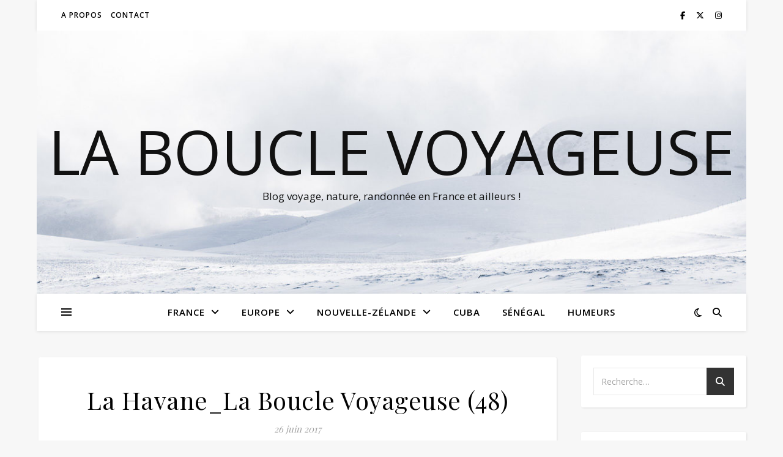

--- FILE ---
content_type: text/html; charset=UTF-8
request_url: https://www.labouclevoyageuse.fr/cuba-la-havane/la-havane_la-boucle-voyageuse-48/
body_size: 26016
content:
<!DOCTYPE html>
<html lang="fr-FR">
<head>
	<meta charset="UTF-8">
	<meta name="viewport" content="width=device-width, initial-scale=1.0" />
	<link rel="profile" href="https://gmpg.org/xfn/11">

<meta name='robots' content='index, follow, max-image-preview:large, max-snippet:-1, max-video-preview:-1' />

	<!-- This site is optimized with the Yoast SEO plugin v23.5 - https://yoast.com/wordpress/plugins/seo/ -->
	<title>La Havane_La Boucle Voyageuse (48) - La Boucle Voyageuse</title>
	<link rel="canonical" href="https://www.labouclevoyageuse.fr/cuba-la-havane/la-havane_la-boucle-voyageuse-48/" />
	<meta property="og:locale" content="fr_FR" />
	<meta property="og:type" content="article" />
	<meta property="og:title" content="La Havane_La Boucle Voyageuse (48) - La Boucle Voyageuse" />
	<meta property="og:url" content="https://www.labouclevoyageuse.fr/cuba-la-havane/la-havane_la-boucle-voyageuse-48/" />
	<meta property="og:site_name" content="La Boucle Voyageuse" />
	<meta property="article:publisher" content="https://www.facebook.com/pages/La-Boucle-Voyageuse/187996531348801" />
	<meta property="og:image" content="https://www.labouclevoyageuse.fr/cuba-la-havane/la-havane_la-boucle-voyageuse-48" />
	<meta property="og:image:width" content="2256" />
	<meta property="og:image:height" content="1504" />
	<meta property="og:image:type" content="image/jpeg" />
	<meta name="twitter:card" content="summary_large_image" />
	<meta name="twitter:site" content="@bouclevoyageuse" />
	<script type="application/ld+json" class="yoast-schema-graph">{"@context":"https://schema.org","@graph":[{"@type":"WebPage","@id":"https://www.labouclevoyageuse.fr/cuba-la-havane/la-havane_la-boucle-voyageuse-48/","url":"https://www.labouclevoyageuse.fr/cuba-la-havane/la-havane_la-boucle-voyageuse-48/","name":"La Havane_La Boucle Voyageuse (48) - La Boucle Voyageuse","isPartOf":{"@id":"https://www.labouclevoyageuse.fr/#website"},"primaryImageOfPage":{"@id":"https://www.labouclevoyageuse.fr/cuba-la-havane/la-havane_la-boucle-voyageuse-48/#primaryimage"},"image":{"@id":"https://www.labouclevoyageuse.fr/cuba-la-havane/la-havane_la-boucle-voyageuse-48/#primaryimage"},"thumbnailUrl":"https://www.labouclevoyageuse.fr/wp-content/uploads/2017/06/La-Havane_La-Boucle-Voyageuse-48.jpg","datePublished":"2017-06-25T22:57:20+00:00","dateModified":"2017-06-25T22:57:20+00:00","breadcrumb":{"@id":"https://www.labouclevoyageuse.fr/cuba-la-havane/la-havane_la-boucle-voyageuse-48/#breadcrumb"},"inLanguage":"fr-FR","potentialAction":[{"@type":"ReadAction","target":["https://www.labouclevoyageuse.fr/cuba-la-havane/la-havane_la-boucle-voyageuse-48/"]}]},{"@type":"ImageObject","inLanguage":"fr-FR","@id":"https://www.labouclevoyageuse.fr/cuba-la-havane/la-havane_la-boucle-voyageuse-48/#primaryimage","url":"https://www.labouclevoyageuse.fr/wp-content/uploads/2017/06/La-Havane_La-Boucle-Voyageuse-48.jpg","contentUrl":"https://www.labouclevoyageuse.fr/wp-content/uploads/2017/06/La-Havane_La-Boucle-Voyageuse-48.jpg","width":2256,"height":1504},{"@type":"BreadcrumbList","@id":"https://www.labouclevoyageuse.fr/cuba-la-havane/la-havane_la-boucle-voyageuse-48/#breadcrumb","itemListElement":[{"@type":"ListItem","position":1,"name":"Accueil","item":"https://www.labouclevoyageuse.fr/"},{"@type":"ListItem","position":2,"name":"Cuba : La Havane","item":"https://www.labouclevoyageuse.fr/cuba-la-havane/"},{"@type":"ListItem","position":3,"name":"La Havane_La Boucle Voyageuse (48)"}]},{"@type":"WebSite","@id":"https://www.labouclevoyageuse.fr/#website","url":"https://www.labouclevoyageuse.fr/","name":"La Boucle Voyageuse","description":"Blog voyage, nature, randonnée en France et ailleurs !","potentialAction":[{"@type":"SearchAction","target":{"@type":"EntryPoint","urlTemplate":"https://www.labouclevoyageuse.fr/?s={search_term_string}"},"query-input":{"@type":"PropertyValueSpecification","valueRequired":true,"valueName":"search_term_string"}}],"inLanguage":"fr-FR"}]}</script>
	<!-- / Yoast SEO plugin. -->


<link rel='dns-prefetch' href='//fonts.googleapis.com' />
<link rel="alternate" type="application/rss+xml" title="La Boucle Voyageuse &raquo; Flux" href="https://www.labouclevoyageuse.fr/feed/" />
<link rel="alternate" type="application/rss+xml" title="La Boucle Voyageuse &raquo; Flux des commentaires" href="https://www.labouclevoyageuse.fr/comments/feed/" />
<link rel="alternate" type="application/rss+xml" title="La Boucle Voyageuse &raquo; La Havane_La Boucle Voyageuse (48) Flux des commentaires" href="https://www.labouclevoyageuse.fr/cuba-la-havane/la-havane_la-boucle-voyageuse-48/feed/" />
		<!-- This site uses the Google Analytics by MonsterInsights plugin v9.11.1 - Using Analytics tracking - https://www.monsterinsights.com/ -->
							<script src="//www.googletagmanager.com/gtag/js?id=G-QLVC5K0FRQ"  data-cfasync="false" data-wpfc-render="false" type="text/javascript" async></script>
			<script data-cfasync="false" data-wpfc-render="false" type="text/javascript">
				var mi_version = '9.11.1';
				var mi_track_user = true;
				var mi_no_track_reason = '';
								var MonsterInsightsDefaultLocations = {"page_location":"https:\/\/www.labouclevoyageuse.fr\/cuba-la-havane\/la-havane_la-boucle-voyageuse-48\/"};
								if ( typeof MonsterInsightsPrivacyGuardFilter === 'function' ) {
					var MonsterInsightsLocations = (typeof MonsterInsightsExcludeQuery === 'object') ? MonsterInsightsPrivacyGuardFilter( MonsterInsightsExcludeQuery ) : MonsterInsightsPrivacyGuardFilter( MonsterInsightsDefaultLocations );
				} else {
					var MonsterInsightsLocations = (typeof MonsterInsightsExcludeQuery === 'object') ? MonsterInsightsExcludeQuery : MonsterInsightsDefaultLocations;
				}

								var disableStrs = [
										'ga-disable-G-QLVC5K0FRQ',
									];

				/* Function to detect opted out users */
				function __gtagTrackerIsOptedOut() {
					for (var index = 0; index < disableStrs.length; index++) {
						if (document.cookie.indexOf(disableStrs[index] + '=true') > -1) {
							return true;
						}
					}

					return false;
				}

				/* Disable tracking if the opt-out cookie exists. */
				if (__gtagTrackerIsOptedOut()) {
					for (var index = 0; index < disableStrs.length; index++) {
						window[disableStrs[index]] = true;
					}
				}

				/* Opt-out function */
				function __gtagTrackerOptout() {
					for (var index = 0; index < disableStrs.length; index++) {
						document.cookie = disableStrs[index] + '=true; expires=Thu, 31 Dec 2099 23:59:59 UTC; path=/';
						window[disableStrs[index]] = true;
					}
				}

				if ('undefined' === typeof gaOptout) {
					function gaOptout() {
						__gtagTrackerOptout();
					}
				}
								window.dataLayer = window.dataLayer || [];

				window.MonsterInsightsDualTracker = {
					helpers: {},
					trackers: {},
				};
				if (mi_track_user) {
					function __gtagDataLayer() {
						dataLayer.push(arguments);
					}

					function __gtagTracker(type, name, parameters) {
						if (!parameters) {
							parameters = {};
						}

						if (parameters.send_to) {
							__gtagDataLayer.apply(null, arguments);
							return;
						}

						if (type === 'event') {
														parameters.send_to = monsterinsights_frontend.v4_id;
							var hookName = name;
							if (typeof parameters['event_category'] !== 'undefined') {
								hookName = parameters['event_category'] + ':' + name;
							}

							if (typeof MonsterInsightsDualTracker.trackers[hookName] !== 'undefined') {
								MonsterInsightsDualTracker.trackers[hookName](parameters);
							} else {
								__gtagDataLayer('event', name, parameters);
							}
							
						} else {
							__gtagDataLayer.apply(null, arguments);
						}
					}

					__gtagTracker('js', new Date());
					__gtagTracker('set', {
						'developer_id.dZGIzZG': true,
											});
					if ( MonsterInsightsLocations.page_location ) {
						__gtagTracker('set', MonsterInsightsLocations);
					}
										__gtagTracker('config', 'G-QLVC5K0FRQ', {"forceSSL":"true"} );
										window.gtag = __gtagTracker;										(function () {
						/* https://developers.google.com/analytics/devguides/collection/analyticsjs/ */
						/* ga and __gaTracker compatibility shim. */
						var noopfn = function () {
							return null;
						};
						var newtracker = function () {
							return new Tracker();
						};
						var Tracker = function () {
							return null;
						};
						var p = Tracker.prototype;
						p.get = noopfn;
						p.set = noopfn;
						p.send = function () {
							var args = Array.prototype.slice.call(arguments);
							args.unshift('send');
							__gaTracker.apply(null, args);
						};
						var __gaTracker = function () {
							var len = arguments.length;
							if (len === 0) {
								return;
							}
							var f = arguments[len - 1];
							if (typeof f !== 'object' || f === null || typeof f.hitCallback !== 'function') {
								if ('send' === arguments[0]) {
									var hitConverted, hitObject = false, action;
									if ('event' === arguments[1]) {
										if ('undefined' !== typeof arguments[3]) {
											hitObject = {
												'eventAction': arguments[3],
												'eventCategory': arguments[2],
												'eventLabel': arguments[4],
												'value': arguments[5] ? arguments[5] : 1,
											}
										}
									}
									if ('pageview' === arguments[1]) {
										if ('undefined' !== typeof arguments[2]) {
											hitObject = {
												'eventAction': 'page_view',
												'page_path': arguments[2],
											}
										}
									}
									if (typeof arguments[2] === 'object') {
										hitObject = arguments[2];
									}
									if (typeof arguments[5] === 'object') {
										Object.assign(hitObject, arguments[5]);
									}
									if ('undefined' !== typeof arguments[1].hitType) {
										hitObject = arguments[1];
										if ('pageview' === hitObject.hitType) {
											hitObject.eventAction = 'page_view';
										}
									}
									if (hitObject) {
										action = 'timing' === arguments[1].hitType ? 'timing_complete' : hitObject.eventAction;
										hitConverted = mapArgs(hitObject);
										__gtagTracker('event', action, hitConverted);
									}
								}
								return;
							}

							function mapArgs(args) {
								var arg, hit = {};
								var gaMap = {
									'eventCategory': 'event_category',
									'eventAction': 'event_action',
									'eventLabel': 'event_label',
									'eventValue': 'event_value',
									'nonInteraction': 'non_interaction',
									'timingCategory': 'event_category',
									'timingVar': 'name',
									'timingValue': 'value',
									'timingLabel': 'event_label',
									'page': 'page_path',
									'location': 'page_location',
									'title': 'page_title',
									'referrer' : 'page_referrer',
								};
								for (arg in args) {
																		if (!(!args.hasOwnProperty(arg) || !gaMap.hasOwnProperty(arg))) {
										hit[gaMap[arg]] = args[arg];
									} else {
										hit[arg] = args[arg];
									}
								}
								return hit;
							}

							try {
								f.hitCallback();
							} catch (ex) {
							}
						};
						__gaTracker.create = newtracker;
						__gaTracker.getByName = newtracker;
						__gaTracker.getAll = function () {
							return [];
						};
						__gaTracker.remove = noopfn;
						__gaTracker.loaded = true;
						window['__gaTracker'] = __gaTracker;
					})();
									} else {
										console.log("");
					(function () {
						function __gtagTracker() {
							return null;
						}

						window['__gtagTracker'] = __gtagTracker;
						window['gtag'] = __gtagTracker;
					})();
									}
			</script>
							<!-- / Google Analytics by MonsterInsights -->
		<script type="text/javascript">
/* <![CDATA[ */
window._wpemojiSettings = {"baseUrl":"https:\/\/s.w.org\/images\/core\/emoji\/14.0.0\/72x72\/","ext":".png","svgUrl":"https:\/\/s.w.org\/images\/core\/emoji\/14.0.0\/svg\/","svgExt":".svg","source":{"concatemoji":"https:\/\/www.labouclevoyageuse.fr\/wp-includes\/js\/wp-emoji-release.min.js?ver=6.4.7"}};
/*! This file is auto-generated */
!function(i,n){var o,s,e;function c(e){try{var t={supportTests:e,timestamp:(new Date).valueOf()};sessionStorage.setItem(o,JSON.stringify(t))}catch(e){}}function p(e,t,n){e.clearRect(0,0,e.canvas.width,e.canvas.height),e.fillText(t,0,0);var t=new Uint32Array(e.getImageData(0,0,e.canvas.width,e.canvas.height).data),r=(e.clearRect(0,0,e.canvas.width,e.canvas.height),e.fillText(n,0,0),new Uint32Array(e.getImageData(0,0,e.canvas.width,e.canvas.height).data));return t.every(function(e,t){return e===r[t]})}function u(e,t,n){switch(t){case"flag":return n(e,"\ud83c\udff3\ufe0f\u200d\u26a7\ufe0f","\ud83c\udff3\ufe0f\u200b\u26a7\ufe0f")?!1:!n(e,"\ud83c\uddfa\ud83c\uddf3","\ud83c\uddfa\u200b\ud83c\uddf3")&&!n(e,"\ud83c\udff4\udb40\udc67\udb40\udc62\udb40\udc65\udb40\udc6e\udb40\udc67\udb40\udc7f","\ud83c\udff4\u200b\udb40\udc67\u200b\udb40\udc62\u200b\udb40\udc65\u200b\udb40\udc6e\u200b\udb40\udc67\u200b\udb40\udc7f");case"emoji":return!n(e,"\ud83e\udef1\ud83c\udffb\u200d\ud83e\udef2\ud83c\udfff","\ud83e\udef1\ud83c\udffb\u200b\ud83e\udef2\ud83c\udfff")}return!1}function f(e,t,n){var r="undefined"!=typeof WorkerGlobalScope&&self instanceof WorkerGlobalScope?new OffscreenCanvas(300,150):i.createElement("canvas"),a=r.getContext("2d",{willReadFrequently:!0}),o=(a.textBaseline="top",a.font="600 32px Arial",{});return e.forEach(function(e){o[e]=t(a,e,n)}),o}function t(e){var t=i.createElement("script");t.src=e,t.defer=!0,i.head.appendChild(t)}"undefined"!=typeof Promise&&(o="wpEmojiSettingsSupports",s=["flag","emoji"],n.supports={everything:!0,everythingExceptFlag:!0},e=new Promise(function(e){i.addEventListener("DOMContentLoaded",e,{once:!0})}),new Promise(function(t){var n=function(){try{var e=JSON.parse(sessionStorage.getItem(o));if("object"==typeof e&&"number"==typeof e.timestamp&&(new Date).valueOf()<e.timestamp+604800&&"object"==typeof e.supportTests)return e.supportTests}catch(e){}return null}();if(!n){if("undefined"!=typeof Worker&&"undefined"!=typeof OffscreenCanvas&&"undefined"!=typeof URL&&URL.createObjectURL&&"undefined"!=typeof Blob)try{var e="postMessage("+f.toString()+"("+[JSON.stringify(s),u.toString(),p.toString()].join(",")+"));",r=new Blob([e],{type:"text/javascript"}),a=new Worker(URL.createObjectURL(r),{name:"wpTestEmojiSupports"});return void(a.onmessage=function(e){c(n=e.data),a.terminate(),t(n)})}catch(e){}c(n=f(s,u,p))}t(n)}).then(function(e){for(var t in e)n.supports[t]=e[t],n.supports.everything=n.supports.everything&&n.supports[t],"flag"!==t&&(n.supports.everythingExceptFlag=n.supports.everythingExceptFlag&&n.supports[t]);n.supports.everythingExceptFlag=n.supports.everythingExceptFlag&&!n.supports.flag,n.DOMReady=!1,n.readyCallback=function(){n.DOMReady=!0}}).then(function(){return e}).then(function(){var e;n.supports.everything||(n.readyCallback(),(e=n.source||{}).concatemoji?t(e.concatemoji):e.wpemoji&&e.twemoji&&(t(e.twemoji),t(e.wpemoji)))}))}((window,document),window._wpemojiSettings);
/* ]]> */
</script>
<link rel='stylesheet' id='sbi_styles-css' href='https://www.labouclevoyageuse.fr/wp-content/plugins/instagram-feed/css/sbi-styles.min.css?ver=6.5.1' type='text/css' media='all' />
<style id='wp-emoji-styles-inline-css' type='text/css'>

	img.wp-smiley, img.emoji {
		display: inline !important;
		border: none !important;
		box-shadow: none !important;
		height: 1em !important;
		width: 1em !important;
		margin: 0 0.07em !important;
		vertical-align: -0.1em !important;
		background: none !important;
		padding: 0 !important;
	}
</style>
<link rel='stylesheet' id='wp-block-library-css' href='https://www.labouclevoyageuse.fr/wp-includes/css/dist/block-library/style.min.css?ver=6.4.7' type='text/css' media='all' />
<style id='classic-theme-styles-inline-css' type='text/css'>
/*! This file is auto-generated */
.wp-block-button__link{color:#fff;background-color:#32373c;border-radius:9999px;box-shadow:none;text-decoration:none;padding:calc(.667em + 2px) calc(1.333em + 2px);font-size:1.125em}.wp-block-file__button{background:#32373c;color:#fff;text-decoration:none}
</style>
<style id='global-styles-inline-css' type='text/css'>
body{--wp--preset--color--black: #000000;--wp--preset--color--cyan-bluish-gray: #abb8c3;--wp--preset--color--white: #ffffff;--wp--preset--color--pale-pink: #f78da7;--wp--preset--color--vivid-red: #cf2e2e;--wp--preset--color--luminous-vivid-orange: #ff6900;--wp--preset--color--luminous-vivid-amber: #fcb900;--wp--preset--color--light-green-cyan: #7bdcb5;--wp--preset--color--vivid-green-cyan: #00d084;--wp--preset--color--pale-cyan-blue: #8ed1fc;--wp--preset--color--vivid-cyan-blue: #0693e3;--wp--preset--color--vivid-purple: #9b51e0;--wp--preset--gradient--vivid-cyan-blue-to-vivid-purple: linear-gradient(135deg,rgba(6,147,227,1) 0%,rgb(155,81,224) 100%);--wp--preset--gradient--light-green-cyan-to-vivid-green-cyan: linear-gradient(135deg,rgb(122,220,180) 0%,rgb(0,208,130) 100%);--wp--preset--gradient--luminous-vivid-amber-to-luminous-vivid-orange: linear-gradient(135deg,rgba(252,185,0,1) 0%,rgba(255,105,0,1) 100%);--wp--preset--gradient--luminous-vivid-orange-to-vivid-red: linear-gradient(135deg,rgba(255,105,0,1) 0%,rgb(207,46,46) 100%);--wp--preset--gradient--very-light-gray-to-cyan-bluish-gray: linear-gradient(135deg,rgb(238,238,238) 0%,rgb(169,184,195) 100%);--wp--preset--gradient--cool-to-warm-spectrum: linear-gradient(135deg,rgb(74,234,220) 0%,rgb(151,120,209) 20%,rgb(207,42,186) 40%,rgb(238,44,130) 60%,rgb(251,105,98) 80%,rgb(254,248,76) 100%);--wp--preset--gradient--blush-light-purple: linear-gradient(135deg,rgb(255,206,236) 0%,rgb(152,150,240) 100%);--wp--preset--gradient--blush-bordeaux: linear-gradient(135deg,rgb(254,205,165) 0%,rgb(254,45,45) 50%,rgb(107,0,62) 100%);--wp--preset--gradient--luminous-dusk: linear-gradient(135deg,rgb(255,203,112) 0%,rgb(199,81,192) 50%,rgb(65,88,208) 100%);--wp--preset--gradient--pale-ocean: linear-gradient(135deg,rgb(255,245,203) 0%,rgb(182,227,212) 50%,rgb(51,167,181) 100%);--wp--preset--gradient--electric-grass: linear-gradient(135deg,rgb(202,248,128) 0%,rgb(113,206,126) 100%);--wp--preset--gradient--midnight: linear-gradient(135deg,rgb(2,3,129) 0%,rgb(40,116,252) 100%);--wp--preset--font-size--small: 13px;--wp--preset--font-size--medium: 20px;--wp--preset--font-size--large: 36px;--wp--preset--font-size--x-large: 42px;--wp--preset--spacing--20: 0.44rem;--wp--preset--spacing--30: 0.67rem;--wp--preset--spacing--40: 1rem;--wp--preset--spacing--50: 1.5rem;--wp--preset--spacing--60: 2.25rem;--wp--preset--spacing--70: 3.38rem;--wp--preset--spacing--80: 5.06rem;--wp--preset--shadow--natural: 6px 6px 9px rgba(0, 0, 0, 0.2);--wp--preset--shadow--deep: 12px 12px 50px rgba(0, 0, 0, 0.4);--wp--preset--shadow--sharp: 6px 6px 0px rgba(0, 0, 0, 0.2);--wp--preset--shadow--outlined: 6px 6px 0px -3px rgba(255, 255, 255, 1), 6px 6px rgba(0, 0, 0, 1);--wp--preset--shadow--crisp: 6px 6px 0px rgba(0, 0, 0, 1);}:where(.is-layout-flex){gap: 0.5em;}:where(.is-layout-grid){gap: 0.5em;}body .is-layout-flow > .alignleft{float: left;margin-inline-start: 0;margin-inline-end: 2em;}body .is-layout-flow > .alignright{float: right;margin-inline-start: 2em;margin-inline-end: 0;}body .is-layout-flow > .aligncenter{margin-left: auto !important;margin-right: auto !important;}body .is-layout-constrained > .alignleft{float: left;margin-inline-start: 0;margin-inline-end: 2em;}body .is-layout-constrained > .alignright{float: right;margin-inline-start: 2em;margin-inline-end: 0;}body .is-layout-constrained > .aligncenter{margin-left: auto !important;margin-right: auto !important;}body .is-layout-constrained > :where(:not(.alignleft):not(.alignright):not(.alignfull)){max-width: var(--wp--style--global--content-size);margin-left: auto !important;margin-right: auto !important;}body .is-layout-constrained > .alignwide{max-width: var(--wp--style--global--wide-size);}body .is-layout-flex{display: flex;}body .is-layout-flex{flex-wrap: wrap;align-items: center;}body .is-layout-flex > *{margin: 0;}body .is-layout-grid{display: grid;}body .is-layout-grid > *{margin: 0;}:where(.wp-block-columns.is-layout-flex){gap: 2em;}:where(.wp-block-columns.is-layout-grid){gap: 2em;}:where(.wp-block-post-template.is-layout-flex){gap: 1.25em;}:where(.wp-block-post-template.is-layout-grid){gap: 1.25em;}.has-black-color{color: var(--wp--preset--color--black) !important;}.has-cyan-bluish-gray-color{color: var(--wp--preset--color--cyan-bluish-gray) !important;}.has-white-color{color: var(--wp--preset--color--white) !important;}.has-pale-pink-color{color: var(--wp--preset--color--pale-pink) !important;}.has-vivid-red-color{color: var(--wp--preset--color--vivid-red) !important;}.has-luminous-vivid-orange-color{color: var(--wp--preset--color--luminous-vivid-orange) !important;}.has-luminous-vivid-amber-color{color: var(--wp--preset--color--luminous-vivid-amber) !important;}.has-light-green-cyan-color{color: var(--wp--preset--color--light-green-cyan) !important;}.has-vivid-green-cyan-color{color: var(--wp--preset--color--vivid-green-cyan) !important;}.has-pale-cyan-blue-color{color: var(--wp--preset--color--pale-cyan-blue) !important;}.has-vivid-cyan-blue-color{color: var(--wp--preset--color--vivid-cyan-blue) !important;}.has-vivid-purple-color{color: var(--wp--preset--color--vivid-purple) !important;}.has-black-background-color{background-color: var(--wp--preset--color--black) !important;}.has-cyan-bluish-gray-background-color{background-color: var(--wp--preset--color--cyan-bluish-gray) !important;}.has-white-background-color{background-color: var(--wp--preset--color--white) !important;}.has-pale-pink-background-color{background-color: var(--wp--preset--color--pale-pink) !important;}.has-vivid-red-background-color{background-color: var(--wp--preset--color--vivid-red) !important;}.has-luminous-vivid-orange-background-color{background-color: var(--wp--preset--color--luminous-vivid-orange) !important;}.has-luminous-vivid-amber-background-color{background-color: var(--wp--preset--color--luminous-vivid-amber) !important;}.has-light-green-cyan-background-color{background-color: var(--wp--preset--color--light-green-cyan) !important;}.has-vivid-green-cyan-background-color{background-color: var(--wp--preset--color--vivid-green-cyan) !important;}.has-pale-cyan-blue-background-color{background-color: var(--wp--preset--color--pale-cyan-blue) !important;}.has-vivid-cyan-blue-background-color{background-color: var(--wp--preset--color--vivid-cyan-blue) !important;}.has-vivid-purple-background-color{background-color: var(--wp--preset--color--vivid-purple) !important;}.has-black-border-color{border-color: var(--wp--preset--color--black) !important;}.has-cyan-bluish-gray-border-color{border-color: var(--wp--preset--color--cyan-bluish-gray) !important;}.has-white-border-color{border-color: var(--wp--preset--color--white) !important;}.has-pale-pink-border-color{border-color: var(--wp--preset--color--pale-pink) !important;}.has-vivid-red-border-color{border-color: var(--wp--preset--color--vivid-red) !important;}.has-luminous-vivid-orange-border-color{border-color: var(--wp--preset--color--luminous-vivid-orange) !important;}.has-luminous-vivid-amber-border-color{border-color: var(--wp--preset--color--luminous-vivid-amber) !important;}.has-light-green-cyan-border-color{border-color: var(--wp--preset--color--light-green-cyan) !important;}.has-vivid-green-cyan-border-color{border-color: var(--wp--preset--color--vivid-green-cyan) !important;}.has-pale-cyan-blue-border-color{border-color: var(--wp--preset--color--pale-cyan-blue) !important;}.has-vivid-cyan-blue-border-color{border-color: var(--wp--preset--color--vivid-cyan-blue) !important;}.has-vivid-purple-border-color{border-color: var(--wp--preset--color--vivid-purple) !important;}.has-vivid-cyan-blue-to-vivid-purple-gradient-background{background: var(--wp--preset--gradient--vivid-cyan-blue-to-vivid-purple) !important;}.has-light-green-cyan-to-vivid-green-cyan-gradient-background{background: var(--wp--preset--gradient--light-green-cyan-to-vivid-green-cyan) !important;}.has-luminous-vivid-amber-to-luminous-vivid-orange-gradient-background{background: var(--wp--preset--gradient--luminous-vivid-amber-to-luminous-vivid-orange) !important;}.has-luminous-vivid-orange-to-vivid-red-gradient-background{background: var(--wp--preset--gradient--luminous-vivid-orange-to-vivid-red) !important;}.has-very-light-gray-to-cyan-bluish-gray-gradient-background{background: var(--wp--preset--gradient--very-light-gray-to-cyan-bluish-gray) !important;}.has-cool-to-warm-spectrum-gradient-background{background: var(--wp--preset--gradient--cool-to-warm-spectrum) !important;}.has-blush-light-purple-gradient-background{background: var(--wp--preset--gradient--blush-light-purple) !important;}.has-blush-bordeaux-gradient-background{background: var(--wp--preset--gradient--blush-bordeaux) !important;}.has-luminous-dusk-gradient-background{background: var(--wp--preset--gradient--luminous-dusk) !important;}.has-pale-ocean-gradient-background{background: var(--wp--preset--gradient--pale-ocean) !important;}.has-electric-grass-gradient-background{background: var(--wp--preset--gradient--electric-grass) !important;}.has-midnight-gradient-background{background: var(--wp--preset--gradient--midnight) !important;}.has-small-font-size{font-size: var(--wp--preset--font-size--small) !important;}.has-medium-font-size{font-size: var(--wp--preset--font-size--medium) !important;}.has-large-font-size{font-size: var(--wp--preset--font-size--large) !important;}.has-x-large-font-size{font-size: var(--wp--preset--font-size--x-large) !important;}
.wp-block-navigation a:where(:not(.wp-element-button)){color: inherit;}
:where(.wp-block-post-template.is-layout-flex){gap: 1.25em;}:where(.wp-block-post-template.is-layout-grid){gap: 1.25em;}
:where(.wp-block-columns.is-layout-flex){gap: 2em;}:where(.wp-block-columns.is-layout-grid){gap: 2em;}
.wp-block-pullquote{font-size: 1.5em;line-height: 1.6;}
</style>
<link rel='stylesheet' id='contact-form-7-css' href='https://www.labouclevoyageuse.fr/wp-content/plugins/contact-form-7/includes/css/styles.css?ver=5.9.8' type='text/css' media='all' />
<link rel='stylesheet' id='ashe-style-css' href='https://www.labouclevoyageuse.fr/wp-content/themes/ashe/style.css?ver=2.234' type='text/css' media='all' />
<link rel='stylesheet' id='fontawesome-css' href='https://www.labouclevoyageuse.fr/wp-content/themes/ashe/assets/css/fontawesome.min.css?ver=6.5.1' type='text/css' media='all' />
<link rel='stylesheet' id='fontello-css' href='https://www.labouclevoyageuse.fr/wp-content/themes/ashe/assets/css/fontello.css?ver=6.4.7' type='text/css' media='all' />
<link rel='stylesheet' id='slick-css' href='https://www.labouclevoyageuse.fr/wp-content/themes/ashe/assets/css/slick.css?ver=6.4.7' type='text/css' media='all' />
<link rel='stylesheet' id='scrollbar-css' href='https://www.labouclevoyageuse.fr/wp-content/themes/ashe/assets/css/perfect-scrollbar.css?ver=6.4.7' type='text/css' media='all' />
<link rel='stylesheet' id='ashe-responsive-css' href='https://www.labouclevoyageuse.fr/wp-content/themes/ashe/assets/css/responsive.css?ver=1.9.7' type='text/css' media='all' />
<link rel='stylesheet' id='ashe-playfair-font-css' href='//fonts.googleapis.com/css?family=Playfair+Display%3A400%2C700&#038;ver=1.0.0' type='text/css' media='all' />
<link rel='stylesheet' id='ashe-opensans-font-css' href='//fonts.googleapis.com/css?family=Open+Sans%3A400italic%2C400%2C600italic%2C600%2C700italic%2C700&#038;ver=1.0.0' type='text/css' media='all' />
<link rel='stylesheet' id='commentluv_style-css' href='https://www.labouclevoyageuse.fr/wp-content/plugins/commentluv/css/commentluv.css?ver=6.4.7' type='text/css' media='all' />
<script type="text/javascript" src="https://www.labouclevoyageuse.fr/wp-includes/js/jquery/jquery.min.js?ver=3.7.1" id="jquery-core-js"></script>
<script type="text/javascript" src="https://www.labouclevoyageuse.fr/wp-includes/js/jquery/jquery-migrate.min.js?ver=3.4.1" id="jquery-migrate-js"></script>
<script type="text/javascript" id="commentluv_script-js-extra">
/* <![CDATA[ */
var cl_settings = {"name":"author","url":"url","comment":"comment","email":"email","infopanel":"on","default_on":"on","default_on_admin":"on","cl_version":"4","images":"https:\/\/www.labouclevoyageuse.fr\/wp-content\/plugins\/commentluv\/images\/","api_url":"https:\/\/www.labouclevoyageuse.fr\/wp-admin\/admin-ajax.php","api_url_alt":"https:\/\/www.labouclevoyageuse.fr\/wp-admin\/admin-ajax.php","_fetch":"ebeed15707","_info":"6538faad42","infoback":"white","infotext":"black","template_insert":"","logged_in":"","refer":"https:\/\/www.labouclevoyageuse.fr\/cuba-la-havane\/la-havane_la-boucle-voyageuse-48\/","no_url_message":"Entrez votre URL et cliquez la case CommentLuv si vous souhaitez ajouter votre dernier article de blog","no_http_message":"Merci d'utiliser http:\/\/ au d\u00e9but de votre url","no_url_logged_in_message":"Vous devez visitez votre profil sur le tableau de bord et mettre \u00e0 jour les d\u00e9tails avec l'URL de votre site","no_info_message":"Aucune information disponible ou alors il y a eu une erreur"};
/* ]]> */
</script>
<script type="text/javascript" src="https://www.labouclevoyageuse.fr/wp-content/plugins/commentluv/js/commentluv.js?ver=4" id="commentluv_script-js"></script>
<script type="text/javascript" src="https://www.labouclevoyageuse.fr/wp-content/plugins/google-analytics-for-wordpress/assets/js/frontend-gtag.min.js?ver=9.11.1" id="monsterinsights-frontend-script-js" async="async" data-wp-strategy="async"></script>
<script data-cfasync="false" data-wpfc-render="false" type="text/javascript" id='monsterinsights-frontend-script-js-extra'>/* <![CDATA[ */
var monsterinsights_frontend = {"js_events_tracking":"true","download_extensions":"doc,pdf,ppt,zip,xls,docx,pptx,xlsx","inbound_paths":"[]","home_url":"https:\/\/www.labouclevoyageuse.fr","hash_tracking":"false","v4_id":"G-QLVC5K0FRQ"};/* ]]> */
</script>
<link rel="https://api.w.org/" href="https://www.labouclevoyageuse.fr/wp-json/" /><link rel="alternate" type="application/json" href="https://www.labouclevoyageuse.fr/wp-json/wp/v2/media/6312" /><link rel="EditURI" type="application/rsd+xml" title="RSD" href="https://www.labouclevoyageuse.fr/xmlrpc.php?rsd" />
<meta name="generator" content="WordPress 6.4.7" />
<link rel='shortlink' href='https://www.labouclevoyageuse.fr/?p=6312' />
<link rel="alternate" type="application/json+oembed" href="https://www.labouclevoyageuse.fr/wp-json/oembed/1.0/embed?url=https%3A%2F%2Fwww.labouclevoyageuse.fr%2Fcuba-la-havane%2Fla-havane_la-boucle-voyageuse-48%2F" />
<link rel="alternate" type="text/xml+oembed" href="https://www.labouclevoyageuse.fr/wp-json/oembed/1.0/embed?url=https%3A%2F%2Fwww.labouclevoyageuse.fr%2Fcuba-la-havane%2Fla-havane_la-boucle-voyageuse-48%2F&#038;format=xml" />
		<script type="text/javascript" async defer data-pin-color="red" 
		 data-pin-hover="true" src="https://www.labouclevoyageuse.fr/wp-content/plugins/pinterest-pin-it-button-on-image-hover-and-post/js/pinit.js"></script>
		<style id="ashe_dynamic_css">#top-bar {background-color: #ffffff;}#top-bar a {color: #000000;}#top-bar a:hover,#top-bar li.current-menu-item > a,#top-bar li.current-menu-ancestor > a,#top-bar .sub-menu li.current-menu-item > a,#top-bar .sub-menu li.current-menu-ancestor> a {color: #ca9b52;}#top-menu .sub-menu,#top-menu .sub-menu a {background-color: #ffffff;border-color: rgba(0,0,0, 0.05);}@media screen and ( max-width: 979px ) {.top-bar-socials {float: none !important;}.top-bar-socials a {line-height: 40px !important;}}.header-logo a,.site-description {color: #111;}.entry-header {background-color: #ffffff;}#main-nav {background-color: #ffffff;box-shadow: 0px 1px 5px rgba(0,0,0, 0.1);}#featured-links h6 {background-color: rgba(255,255,255, 0.85);color: #000000;}#main-nav a,#main-nav i,#main-nav #s {color: #000000;}.main-nav-sidebar span,.sidebar-alt-close-btn span {background-color: #000000;}#main-nav a:hover,#main-nav i:hover,#main-nav li.current-menu-item > a,#main-nav li.current-menu-ancestor > a,#main-nav .sub-menu li.current-menu-item > a,#main-nav .sub-menu li.current-menu-ancestor> a {color: #ca9b52;}.main-nav-sidebar:hover span {background-color: #ca9b52;}#main-menu .sub-menu,#main-menu .sub-menu a {background-color: #ffffff;border-color: rgba(0,0,0, 0.05);}#main-nav #s {background-color: #ffffff;}#main-nav #s::-webkit-input-placeholder { /* Chrome/Opera/Safari */color: rgba(0,0,0, 0.7);}#main-nav #s::-moz-placeholder { /* Firefox 19+ */color: rgba(0,0,0, 0.7);}#main-nav #s:-ms-input-placeholder { /* IE 10+ */color: rgba(0,0,0, 0.7);}#main-nav #s:-moz-placeholder { /* Firefox 18- */color: rgba(0,0,0, 0.7);}/* Background */.sidebar-alt,#featured-links,.main-content,.featured-slider-area,.page-content select,.page-content input,.page-content textarea {background-color: #ffffff;}/* Text */.page-content,.page-content select,.page-content input,.page-content textarea,.page-content .post-author a,.page-content .ashe-widget a,.page-content .comment-author {color: #464646;}/* Title */.page-content h1,.page-content h2,.page-content h3,.page-content h4,.page-content h5,.page-content h6,.page-content .post-title a,.page-content .author-description h4 a,.page-content .related-posts h4 a,.page-content .blog-pagination .previous-page a,.page-content .blog-pagination .next-page a,blockquote,.page-content .post-share a {color: #030303;}.page-content .post-title a:hover {color: rgba(3,3,3, 0.75);}/* Meta */.page-content .post-date,.page-content .post-comments,.page-content .post-author,.page-content [data-layout*="list"] .post-author a,.page-content .related-post-date,.page-content .comment-meta a,.page-content .author-share a,.page-content .post-tags a,.page-content .tagcloud a,.widget_categories li,.widget_archive li,.ahse-subscribe-box p,.rpwwt-post-author,.rpwwt-post-categories,.rpwwt-post-date,.rpwwt-post-comments-number {color: #a1a1a1;}.page-content input::-webkit-input-placeholder { /* Chrome/Opera/Safari */color: #a1a1a1;}.page-content input::-moz-placeholder { /* Firefox 19+ */color: #a1a1a1;}.page-content input:-ms-input-placeholder { /* IE 10+ */color: #a1a1a1;}.page-content input:-moz-placeholder { /* Firefox 18- */color: #a1a1a1;}/* Accent */a,.post-categories,.page-content .ashe-widget.widget_text a {color: #ca9b52;}/* Disable TMP.page-content .elementor a,.page-content .elementor a:hover {color: inherit;}*/.ps-container > .ps-scrollbar-y-rail > .ps-scrollbar-y {background: #ca9b52;}a:not(.header-logo-a):hover {color: rgba(202,155,82, 0.8);}blockquote {border-color: #ca9b52;}/* Selection */::-moz-selection {color: #ffffff;background: #ca9b52;}::selection {color: #ffffff;background: #ca9b52;}/* Border */.page-content .post-footer,[data-layout*="list"] .blog-grid > li,.page-content .author-description,.page-content .related-posts,.page-content .entry-comments,.page-content .ashe-widget li,.page-content #wp-calendar,.page-content #wp-calendar caption,.page-content #wp-calendar tbody td,.page-content .widget_nav_menu li a,.page-content .tagcloud a,.page-content select,.page-content input,.page-content textarea,.widget-title h2:before,.widget-title h2:after,.post-tags a,.gallery-caption,.wp-caption-text,table tr,table th,table td,pre,.category-description {border-color: #e8e8e8;}hr {background-color: #e8e8e8;}/* Buttons */.widget_search i,.widget_search #searchsubmit,.wp-block-search button,.single-navigation i,.page-content .submit,.page-content .blog-pagination.numeric a,.page-content .blog-pagination.load-more a,.page-content .ashe-subscribe-box input[type="submit"],.page-content .widget_wysija input[type="submit"],.page-content .post-password-form input[type="submit"],.page-content .wpcf7 [type="submit"] {color: #ffffff;background-color: #333333;}.single-navigation i:hover,.page-content .submit:hover,.ashe-boxed-style .page-content .submit:hover,.page-content .blog-pagination.numeric a:hover,.ashe-boxed-style .page-content .blog-pagination.numeric a:hover,.page-content .blog-pagination.numeric span,.page-content .blog-pagination.load-more a:hover,.page-content .ashe-subscribe-box input[type="submit"]:hover,.page-content .widget_wysija input[type="submit"]:hover,.page-content .post-password-form input[type="submit"]:hover,.page-content .wpcf7 [type="submit"]:hover {color: #ffffff;background-color: #ca9b52;}/* Image Overlay */.image-overlay,#infscr-loading,.page-content h4.image-overlay {color: #ffffff;background-color: rgba(73,73,73, 0.3);}.image-overlay a,.post-slider .prev-arrow,.post-slider .next-arrow,.page-content .image-overlay a,#featured-slider .slick-arrow,#featured-slider .slider-dots {color: #ffffff;}.slide-caption {background: rgba(255,255,255, 0.95);}#featured-slider .slick-active {background: #ffffff;}#page-footer,#page-footer select,#page-footer input,#page-footer textarea {background-color: #f6f6f6;color: #333333;}#page-footer,#page-footer a,#page-footer select,#page-footer input,#page-footer textarea {color: #333333;}#page-footer #s::-webkit-input-placeholder { /* Chrome/Opera/Safari */color: #333333;}#page-footer #s::-moz-placeholder { /* Firefox 19+ */color: #333333;}#page-footer #s:-ms-input-placeholder { /* IE 10+ */color: #333333;}#page-footer #s:-moz-placeholder { /* Firefox 18- */color: #333333;}/* Title */#page-footer h1,#page-footer h2,#page-footer h3,#page-footer h4,#page-footer h5,#page-footer h6 {color: #111111;}#page-footer a:hover {color: #ca9b52;}/* Border */#page-footer a,#page-footer .ashe-widget li,#page-footer #wp-calendar,#page-footer #wp-calendar caption,#page-footer #wp-calendar tbody td,#page-footer .widget_nav_menu li a,#page-footer select,#page-footer input,#page-footer textarea,#page-footer .widget-title h2:before,#page-footer .widget-title h2:after,.footer-widgets {border-color: #e0dbdb;}#page-footer hr {background-color: #e0dbdb;}.ashe-preloader-wrap {background-color: #ffffff;}@media screen and ( max-width: 768px ) {#featured-links {display: none;}}@media screen and ( max-width: 640px ) {.related-posts {display: none;}}.header-logo a {font-family: 'Open Sans';}#top-menu li a {font-family: 'Open Sans';}#main-menu li a {font-family: 'Open Sans';}#mobile-menu li,.mobile-menu-btn a {font-family: 'Open Sans';}#top-menu li a,#main-menu li a,#mobile-menu li,.mobile-menu-btn a {text-transform: uppercase;}.boxed-wrapper {max-width: 1160px;}.sidebar-alt {max-width: 340px;left: -340px; padding: 85px 35px 0px;}.sidebar-left,.sidebar-right {width: 307px;}.main-container {width: calc(100% - 307px);width: -webkit-calc(100% - 307px);}#top-bar > div,#main-nav > div,#featured-links,.main-content,.page-footer-inner,.featured-slider-area.boxed-wrapper {padding-left: 40px;padding-right: 40px;}[data-layout*="list"] .blog-grid .has-post-thumbnail .post-media {float: left;max-width: 300px;width: 100%;}[data-layout*="list"] .blog-grid .has-post-thumbnail .post-content-wrap {width: calc(100% - 300px);width: -webkit-calc(100% - 300px);float: left;padding-left: 37px;}[data-layout*="list"] .blog-grid > li {padding-bottom: 39px;}[data-layout*="list"] .blog-grid > li {margin-bottom: 39px;}[data-layout*="list"] .blog-grid .post-header, [data-layout*="list"] .blog-grid .read-more {text-align: left;}#top-menu {float: left;}.top-bar-socials {float: right;}.entry-header {height: 500px;background-image:url(https://www.labouclevoyageuse.fr/wp-content/uploads/2020/12/cropped-Lac-de-guery_La-Boucle-Voyageuse-7.jpg);background-size: cover;}.entry-header {background-position: center center;}.logo-img {max-width: 500px;}.mini-logo a {max-width: 70px;}#main-nav {text-align: center;}.main-nav-sidebar {position: absolute;top: 0px;left: 40px;z-index: 1;}.main-nav-icons {position: absolute;top: 0px;right: 40px;z-index: 2;}.mini-logo {position: absolute;left: auto;top: 0;}.main-nav-sidebar ~ .mini-logo {margin-left: 30px;}#featured-links .featured-link {margin-right: 20px;}#featured-links .featured-link:last-of-type {margin-right: 0;}#featured-links .featured-link {width: calc( (100% - 40px) / 3 - 1px);width: -webkit-calc( (100% - 40px) / 3- 1px);}.featured-link:nth-child(1) .cv-inner {display: none;}.featured-link:nth-child(2) .cv-inner {display: none;}.featured-link:nth-child(3) .cv-inner {display: none;}.blog-grid > li {width: 100%;margin-bottom: 30px;}.sidebar-right {padding-left: 37px;}.footer-widgets > .ashe-widget {width: 30%;margin-right: 5%;}.footer-widgets > .ashe-widget:nth-child(3n+3) {margin-right: 0;}.footer-widgets > .ashe-widget:nth-child(3n+4) {clear: both;}.copyright-info {float: right;}.footer-socials {float: left;}.woocommerce div.product .stock,.woocommerce div.product p.price,.woocommerce div.product span.price,.woocommerce ul.products li.product .price,.woocommerce-Reviews .woocommerce-review__author,.woocommerce form .form-row .required,.woocommerce form .form-row.woocommerce-invalid label,.woocommerce .page-content div.product .woocommerce-tabs ul.tabs li a {color: #464646;}.woocommerce a.remove:hover {color: #464646 !important;}.woocommerce a.remove,.woocommerce .product_meta,.page-content .woocommerce-breadcrumb,.page-content .woocommerce-review-link,.page-content .woocommerce-breadcrumb a,.page-content .woocommerce-MyAccount-navigation-link a,.woocommerce .woocommerce-info:before,.woocommerce .page-content .woocommerce-result-count,.woocommerce-page .page-content .woocommerce-result-count,.woocommerce-Reviews .woocommerce-review__published-date,.woocommerce .product_list_widget .quantity,.woocommerce .widget_products .amount,.woocommerce .widget_price_filter .price_slider_amount,.woocommerce .widget_recently_viewed_products .amount,.woocommerce .widget_top_rated_products .amount,.woocommerce .widget_recent_reviews .reviewer {color: #a1a1a1;}.woocommerce a.remove {color: #a1a1a1 !important;}p.demo_store,.woocommerce-store-notice,.woocommerce span.onsale { background-color: #ca9b52;}.woocommerce .star-rating::before,.woocommerce .star-rating span::before,.woocommerce .page-content ul.products li.product .button,.page-content .woocommerce ul.products li.product .button,.page-content .woocommerce-MyAccount-navigation-link.is-active a,.page-content .woocommerce-MyAccount-navigation-link a:hover { color: #ca9b52;}.woocommerce form.login,.woocommerce form.register,.woocommerce-account fieldset,.woocommerce form.checkout_coupon,.woocommerce .woocommerce-info,.woocommerce .woocommerce-error,.woocommerce .woocommerce-message,.woocommerce .widget_shopping_cart .total,.woocommerce.widget_shopping_cart .total,.woocommerce-Reviews .comment_container,.woocommerce-cart #payment ul.payment_methods,#add_payment_method #payment ul.payment_methods,.woocommerce-checkout #payment ul.payment_methods,.woocommerce div.product .woocommerce-tabs ul.tabs::before,.woocommerce div.product .woocommerce-tabs ul.tabs::after,.woocommerce div.product .woocommerce-tabs ul.tabs li,.woocommerce .woocommerce-MyAccount-navigation-link,.select2-container--default .select2-selection--single {border-color: #e8e8e8;}.woocommerce-cart #payment,#add_payment_method #payment,.woocommerce-checkout #payment,.woocommerce .woocommerce-info,.woocommerce .woocommerce-error,.woocommerce .woocommerce-message,.woocommerce div.product .woocommerce-tabs ul.tabs li {background-color: rgba(232,232,232, 0.3);}.woocommerce-cart #payment div.payment_box::before,#add_payment_method #payment div.payment_box::before,.woocommerce-checkout #payment div.payment_box::before {border-color: rgba(232,232,232, 0.5);}.woocommerce-cart #payment div.payment_box,#add_payment_method #payment div.payment_box,.woocommerce-checkout #payment div.payment_box {background-color: rgba(232,232,232, 0.5);}.page-content .woocommerce input.button,.page-content .woocommerce a.button,.page-content .woocommerce a.button.alt,.page-content .woocommerce button.button.alt,.page-content .woocommerce input.button.alt,.page-content .woocommerce #respond input#submit.alt,.woocommerce .page-content .widget_product_search input[type="submit"],.woocommerce .page-content .woocommerce-message .button,.woocommerce .page-content a.button.alt,.woocommerce .page-content button.button.alt,.woocommerce .page-content #respond input#submit,.woocommerce .page-content .widget_price_filter .button,.woocommerce .page-content .woocommerce-message .button,.woocommerce-page .page-content .woocommerce-message .button,.woocommerce .page-content nav.woocommerce-pagination ul li a,.woocommerce .page-content nav.woocommerce-pagination ul li span {color: #ffffff;background-color: #333333;}.page-content .woocommerce input.button:hover,.page-content .woocommerce a.button:hover,.page-content .woocommerce a.button.alt:hover,.ashe-boxed-style .page-content .woocommerce a.button.alt:hover,.page-content .woocommerce button.button.alt:hover,.page-content .woocommerce input.button.alt:hover,.page-content .woocommerce #respond input#submit.alt:hover,.woocommerce .page-content .woocommerce-message .button:hover,.woocommerce .page-content a.button.alt:hover,.woocommerce .page-content button.button.alt:hover,.ashe-boxed-style.woocommerce .page-content button.button.alt:hover,.ashe-boxed-style.woocommerce .page-content #respond input#submit:hover,.woocommerce .page-content #respond input#submit:hover,.woocommerce .page-content .widget_price_filter .button:hover,.woocommerce .page-content .woocommerce-message .button:hover,.woocommerce-page .page-content .woocommerce-message .button:hover,.woocommerce .page-content nav.woocommerce-pagination ul li a:hover,.woocommerce .page-content nav.woocommerce-pagination ul li span.current {color: #ffffff;background-color: #ca9b52;}.woocommerce .page-content nav.woocommerce-pagination ul li a.prev,.woocommerce .page-content nav.woocommerce-pagination ul li a.next {color: #333333;}.woocommerce .page-content nav.woocommerce-pagination ul li a.prev:hover,.woocommerce .page-content nav.woocommerce-pagination ul li a.next:hover {color: #ca9b52;}.woocommerce .page-content nav.woocommerce-pagination ul li a.prev:after,.woocommerce .page-content nav.woocommerce-pagination ul li a.next:after {color: #ffffff;}.woocommerce .page-content nav.woocommerce-pagination ul li a.prev:hover:after,.woocommerce .page-content nav.woocommerce-pagination ul li a.next:hover:after {color: #ffffff;}.cssload-cube{background-color:#333333;width:9px;height:9px;position:absolute;margin:auto;animation:cssload-cubemove 2s infinite ease-in-out;-o-animation:cssload-cubemove 2s infinite ease-in-out;-ms-animation:cssload-cubemove 2s infinite ease-in-out;-webkit-animation:cssload-cubemove 2s infinite ease-in-out;-moz-animation:cssload-cubemove 2s infinite ease-in-out}.cssload-cube1{left:13px;top:0;animation-delay:.1s;-o-animation-delay:.1s;-ms-animation-delay:.1s;-webkit-animation-delay:.1s;-moz-animation-delay:.1s}.cssload-cube2{left:25px;top:0;animation-delay:.2s;-o-animation-delay:.2s;-ms-animation-delay:.2s;-webkit-animation-delay:.2s;-moz-animation-delay:.2s}.cssload-cube3{left:38px;top:0;animation-delay:.3s;-o-animation-delay:.3s;-ms-animation-delay:.3s;-webkit-animation-delay:.3s;-moz-animation-delay:.3s}.cssload-cube4{left:0;top:13px;animation-delay:.1s;-o-animation-delay:.1s;-ms-animation-delay:.1s;-webkit-animation-delay:.1s;-moz-animation-delay:.1s}.cssload-cube5{left:13px;top:13px;animation-delay:.2s;-o-animation-delay:.2s;-ms-animation-delay:.2s;-webkit-animation-delay:.2s;-moz-animation-delay:.2s}.cssload-cube6{left:25px;top:13px;animation-delay:.3s;-o-animation-delay:.3s;-ms-animation-delay:.3s;-webkit-animation-delay:.3s;-moz-animation-delay:.3s}.cssload-cube7{left:38px;top:13px;animation-delay:.4s;-o-animation-delay:.4s;-ms-animation-delay:.4s;-webkit-animation-delay:.4s;-moz-animation-delay:.4s}.cssload-cube8{left:0;top:25px;animation-delay:.2s;-o-animation-delay:.2s;-ms-animation-delay:.2s;-webkit-animation-delay:.2s;-moz-animation-delay:.2s}.cssload-cube9{left:13px;top:25px;animation-delay:.3s;-o-animation-delay:.3s;-ms-animation-delay:.3s;-webkit-animation-delay:.3s;-moz-animation-delay:.3s}.cssload-cube10{left:25px;top:25px;animation-delay:.4s;-o-animation-delay:.4s;-ms-animation-delay:.4s;-webkit-animation-delay:.4s;-moz-animation-delay:.4s}.cssload-cube11{left:38px;top:25px;animation-delay:.5s;-o-animation-delay:.5s;-ms-animation-delay:.5s;-webkit-animation-delay:.5s;-moz-animation-delay:.5s}.cssload-cube12{left:0;top:38px;animation-delay:.3s;-o-animation-delay:.3s;-ms-animation-delay:.3s;-webkit-animation-delay:.3s;-moz-animation-delay:.3s}.cssload-cube13{left:13px;top:38px;animation-delay:.4s;-o-animation-delay:.4s;-ms-animation-delay:.4s;-webkit-animation-delay:.4s;-moz-animation-delay:.4s}.cssload-cube14{left:25px;top:38px;animation-delay:.5s;-o-animation-delay:.5s;-ms-animation-delay:.5s;-webkit-animation-delay:.5s;-moz-animation-delay:.5s}.cssload-cube15{left:38px;top:38px;animation-delay:.6s;-o-animation-delay:.6s;-ms-animation-delay:.6s;-webkit-animation-delay:.6s;-moz-animation-delay:.6s}.cssload-spinner{margin:auto;width:49px;height:49px;position:relative}@keyframes cssload-cubemove{35%{transform:scale(0.005)}50%{transform:scale(1.7)}65%{transform:scale(0.005)}}@-o-keyframes cssload-cubemove{35%{-o-transform:scale(0.005)}50%{-o-transform:scale(1.7)}65%{-o-transform:scale(0.005)}}@-ms-keyframes cssload-cubemove{35%{-ms-transform:scale(0.005)}50%{-ms-transform:scale(1.7)}65%{-ms-transform:scale(0.005)}}@-webkit-keyframes cssload-cubemove{35%{-webkit-transform:scale(0.005)}50%{-webkit-transform:scale(1.7)}65%{-webkit-transform:scale(0.005)}}@-moz-keyframes cssload-cubemove{35%{-moz-transform:scale(0.005)}50%{-moz-transform:scale(1.7)}65%{-moz-transform:scale(0.005)}}</style><style id="ashe_theme_styles">.featured-slider-area #featured-slider,#featured-links{background:#fff;padding:30px;box-shadow:1px 1px 3px rgba(0,0,0,0.1);border-radius:3px}#featured-links{margin-top:30px}#featured-links,.featured-slider-area{margin-left:40px;margin-right:40px}#featured-links.boxed-wrapper,.featured-slider-area.boxed-wrapper{margin-left:auto;margin-right:auto}.featured-slider-area{padding-top:40px}.featured-slider-area #featured-slider .prev-arrow{left:35px}.featured-slider-area #featured-slider .next-arrow{right:35px}.featured-slider-area #featured-slider .slider-dots{bottom:35px}.main-content,.featured-slider-area{background:transparent!important}.category-description{background:#fff;padding:30px;border-bottom:0;box-shadow:1px 1px 3px rgba(0,0,0,0.1);border-radius:3px}.blog-grid .related-posts{border-bottom:0;padding-bottom:0;border-top:1px solid #e8e8e8;margin-top:30px;padding-top:40px}.post-footer{border-bottom:0;padding-bottom:0}.author-description,.comments-area,article.post,article.blog-post,.single .related-posts,.page-content article.page{background:#fff;padding:30px;box-shadow:1px 1px 3px rgba(0,0,0,0.1);margin:3px;border-radius:3px}article.blog-post.sticky{background:#efefef}.author-description{margin-top:30px}.single .related-posts{margin-top:30px}.comments-area{margin-top:30px}.sidebar-left .ashe-widget,.sidebar-right .ashe-widget{background:#fff;padding:20px;box-shadow:1px 1px 3px rgba(0,0,0,0.1);border-radius:3px}.wp-calendar-table td{padding:7px}#page-footer{background:#fff;box-shadow:1px 1px 3px rgba(0,0,0,0.1)}.featured-slider-area.boxed-wrapper,.main-content.boxed-wrapper{padding-left:0!important;padding-right:0!important}.blog-grid li:last-child{margin-bottom:0!important}[data-layout*="list"] .blog-grid>li{padding-bottom:0!important;border-bottom:0}.blog-pagination{background:#fff;margin:30px 3px 3px;padding:30px;box-shadow:1px 1px 3px rgba(0,0,0,0.1)}.blog-pagination.numeric .numeric-next-page,.blog-pagination.numeric .numeric-prev-page{top:30px}.blog-pagination.numeric .numeric-next-page{right:30px}.blog-pagination.numeric .numeric-prev-page{left:30px}main#main{background:#fff;padding:30px;margin:3px;box-shadow:1px 1px 3px rgba(0,0,0,0.1);border-radius:3px}main#main .woocommerce-pagination{margin-bottom:0}@media screen and ( max-width: 1170px){#featured-links,.featured-slider-area{margin-left:auto;margin-right:auto}.main-content{padding-left:0;padding-right:0}.page-content,#page-footer{padding:0 20px}}@media screen and ( max-width: 979px){.featured-slider-area.boxed-wrapper #featured-slider{margin-top:30px!important}.sidebar-right-wrap .sidebar-right,.sidebar-right-wrap .sidebar-left{margin-top:30px}.sidebar-right .ashe-widget:last-child{margin-bottom:0}}@media screen and (max-width: 640px){.blog-pagination.numeric .numeric-next-page,.blog-pagination.numeric .numeric-prev-page{top:20px}.featured-slider-area #featured-slider,#featured-links,.author-description,.comments-area,article.post,article.blog-post,.single .related-posts,.page-content article.page,.blog-pagination,main#main{padding:20px}.main-content{padding-top:30px;padding-bottom:30px}.ashe-widget{margin-bottom:30px}}@media screen and (max-width: 480px){.main-content{padding-left:0!important;padding-right:0!important}}</style><meta name="generator" content="Elementor 3.24.5; features: additional_custom_breakpoints; settings: css_print_method-external, google_font-enabled, font_display-auto">
			<style>
				.e-con.e-parent:nth-of-type(n+4):not(.e-lazyloaded):not(.e-no-lazyload),
				.e-con.e-parent:nth-of-type(n+4):not(.e-lazyloaded):not(.e-no-lazyload) * {
					background-image: none !important;
				}
				@media screen and (max-height: 1024px) {
					.e-con.e-parent:nth-of-type(n+3):not(.e-lazyloaded):not(.e-no-lazyload),
					.e-con.e-parent:nth-of-type(n+3):not(.e-lazyloaded):not(.e-no-lazyload) * {
						background-image: none !important;
					}
				}
				@media screen and (max-height: 640px) {
					.e-con.e-parent:nth-of-type(n+2):not(.e-lazyloaded):not(.e-no-lazyload),
					.e-con.e-parent:nth-of-type(n+2):not(.e-lazyloaded):not(.e-no-lazyload) * {
						background-image: none !important;
					}
				}
			</style>
			<style type="text/css" id="custom-background-css">
body.custom-background { background-color: #f7f7f7; }
</style>
	</head>

<body data-rsssl=1 class="attachment attachment-template-default single single-attachment postid-6312 attachmentid-6312 attachment-jpeg custom-background wp-embed-responsive elementor-default elementor-kit-9170 ashe-boxed-style">
	
	<!-- Preloader -->
	
	<!-- Page Wrapper -->
	<div id="page-wrap">

		<!-- Boxed Wrapper -->
		<div id="page-header" class="boxed-wrapper">

		
<div id="top-bar" class="clear-fix">
	<div >
		
		
		<div class="top-bar-socials">

			
			<a href="https://www.facebook.com/labouclevoyageuse/?ref=stream" target="_blank">
				<i class="fa-brands fa-facebook-f"></i>
			</a>
			
							<a href="https://twitter.com/BoucleVoyageuse" target="_blank">
					<i class="fa-brands fa-x-twitter"></i>
				</a>
			
							<a href="https://www.instagram.com/labouclevoyageuse/" target="_blank">
					<i class="fa-brands fa-instagram"></i>
				</a>
			
			
		</div>

	<nav class="top-menu-container"><ul id="top-menu" class=""><li id="menu-item-14" class="menu-item menu-item-type-post_type menu-item-object-page menu-item-14"><a href="https://www.labouclevoyageuse.fr/a-propos/">A propos</a></li>
<li id="menu-item-656" class="menu-item menu-item-type-post_type menu-item-object-page menu-item-656"><a href="https://www.labouclevoyageuse.fr/contact/">Contact</a></li>
</ul></nav>
	</div>
</div><!-- #top-bar -->


	<div class="entry-header">
		<div class="cv-outer">
		<div class="cv-inner">
			<div class="header-logo">
				
									
										<a href="https://www.labouclevoyageuse.fr/" class="header-logo-a">La Boucle Voyageuse</a>
					
								
				<p class="site-description">Blog voyage, nature, randonnée en France et ailleurs !</p>
				
			</div>
		</div>
		</div>
	</div>


<div id="main-nav" class="clear-fix">

	<div >	
		
		<!-- Alt Sidebar Icon -->
				<div class="main-nav-sidebar">
			<div>
				<span></span>
				<span></span>
				<span></span>
			</div>
		</div>
		
		<!-- Mini Logo -->
		
		<!-- Icons -->
		<div class="main-nav-icons">
							<div class="dark-mode-switcher">
					<i class="fa-regular fa-moon" aria-hidden="true"></i>

									</div>
			
						<div class="main-nav-search">
				<i class="fa-solid fa-magnifying-glass"></i>
				<i class="fa-solid fa-xmark"></i>
				<form role="search" method="get" id="searchform" class="clear-fix" action="https://www.labouclevoyageuse.fr/"><input type="search" name="s" id="s" placeholder="Recherche…" data-placeholder="Saisissez votre texte et appuyez sur Entrée..." value="" /><i class="fa-solid fa-magnifying-glass"></i><input type="submit" id="searchsubmit" value="st" /></form>			</div>
					</div>

		<nav class="main-menu-container"><ul id="main-menu" class=""><li id="menu-item-1665" class="menu-item menu-item-type-taxonomy menu-item-object-category menu-item-has-children menu-item-1665"><a href="https://www.labouclevoyageuse.fr/category/france/">France</a>
<ul class="sub-menu">
	<li id="menu-item-5601" class="menu-item menu-item-type-taxonomy menu-item-object-category menu-item-has-children menu-item-5601"><a href="https://www.labouclevoyageuse.fr/category/france/auvergne-rhone-alpes/">Auvergne Rhône-Alpes</a>
	<ul class="sub-menu">
		<li id="menu-item-5602" class="menu-item menu-item-type-taxonomy menu-item-object-category menu-item-has-children menu-item-5602"><a href="https://www.labouclevoyageuse.fr/category/france/auvergne-rhone-alpes/auvergne/">Auvergne</a>
		<ul class="sub-menu">
			<li id="menu-item-9150" class="menu-item menu-item-type-taxonomy menu-item-object-category menu-item-9150"><a href="https://www.labouclevoyageuse.fr/category/france/auvergne-rhone-alpes/auvergne/allier/">Allier</a></li>
			<li id="menu-item-9151" class="menu-item menu-item-type-taxonomy menu-item-object-category menu-item-9151"><a href="https://www.labouclevoyageuse.fr/category/france/auvergne-rhone-alpes/auvergne/cantal/">Cantal</a></li>
			<li id="menu-item-9152" class="menu-item menu-item-type-taxonomy menu-item-object-category menu-item-9152"><a href="https://www.labouclevoyageuse.fr/category/france/auvergne-rhone-alpes/auvergne/haute-loire/">Haute-Loire</a></li>
			<li id="menu-item-9153" class="menu-item menu-item-type-taxonomy menu-item-object-category menu-item-9153"><a href="https://www.labouclevoyageuse.fr/category/france/auvergne-rhone-alpes/auvergne/puy-de-dome/">Puy-de-Dôme</a></li>
		</ul>
</li>
		<li id="menu-item-9149" class="menu-item menu-item-type-taxonomy menu-item-object-category menu-item-9149"><a href="https://www.labouclevoyageuse.fr/category/france/auvergne-rhone-alpes/ardeche/">Ardèche</a></li>
		<li id="menu-item-9154" class="menu-item menu-item-type-taxonomy menu-item-object-category menu-item-9154"><a href="https://www.labouclevoyageuse.fr/category/france/auvergne-rhone-alpes/loire/">Loire</a></li>
		<li id="menu-item-9155" class="menu-item menu-item-type-taxonomy menu-item-object-category menu-item-9155"><a href="https://www.labouclevoyageuse.fr/category/france/auvergne-rhone-alpes/rhone/">Rhône</a></li>
	</ul>
</li>
	<li id="menu-item-2785" class="menu-item menu-item-type-taxonomy menu-item-object-category menu-item-2785"><a href="https://www.labouclevoyageuse.fr/category/france/aquitaine/">Nouvelle Aquitaine</a></li>
	<li id="menu-item-1668" class="menu-item menu-item-type-taxonomy menu-item-object-category menu-item-1668"><a href="https://www.labouclevoyageuse.fr/category/france/bretagne/">Bretagne</a></li>
	<li id="menu-item-1669" class="menu-item menu-item-type-taxonomy menu-item-object-category menu-item-1669"><a href="https://www.labouclevoyageuse.fr/category/france/centre/">Centre Val de Loire</a></li>
	<li id="menu-item-5597" class="menu-item menu-item-type-taxonomy menu-item-object-category menu-item-has-children menu-item-5597"><a href="https://www.labouclevoyageuse.fr/category/france/bourgogne-franche-comte/">Bourgogne Franche-Comté</a>
	<ul class="sub-menu">
		<li id="menu-item-3407" class="menu-item menu-item-type-taxonomy menu-item-object-category menu-item-3407"><a href="https://www.labouclevoyageuse.fr/category/france/bourgogne-franche-comte/bourgogne/">Bourgogne</a></li>
		<li id="menu-item-2133" class="menu-item menu-item-type-taxonomy menu-item-object-category menu-item-2133"><a href="https://www.labouclevoyageuse.fr/category/france/bourgogne-franche-comte/franche-comte/">Franche-Comté</a></li>
	</ul>
</li>
	<li id="menu-item-2919" class="menu-item menu-item-type-taxonomy menu-item-object-category menu-item-2919"><a href="https://www.labouclevoyageuse.fr/category/france/corse/">Corse</a></li>
	<li id="menu-item-5598" class="menu-item menu-item-type-taxonomy menu-item-object-category menu-item-has-children menu-item-5598"><a href="https://www.labouclevoyageuse.fr/category/france/grand-est/">Grand Est</a>
	<ul class="sub-menu">
		<li id="menu-item-1666" class="menu-item menu-item-type-taxonomy menu-item-object-category menu-item-1666"><a href="https://www.labouclevoyageuse.fr/category/france/grand-est/alsace/">Alsace</a></li>
		<li id="menu-item-3293" class="menu-item menu-item-type-taxonomy menu-item-object-category menu-item-3293"><a href="https://www.labouclevoyageuse.fr/category/france/grand-est/champagne-ardenne/">Champagne Ardenne</a></li>
		<li id="menu-item-1670" class="menu-item menu-item-type-taxonomy menu-item-object-category menu-item-1670"><a href="https://www.labouclevoyageuse.fr/category/france/grand-est/lorraine/">Lorraine</a></li>
	</ul>
</li>
	<li id="menu-item-5599" class="menu-item menu-item-type-taxonomy menu-item-object-category menu-item-has-children menu-item-5599"><a href="https://www.labouclevoyageuse.fr/category/france/hauts-de-france/">Hauts de France</a>
	<ul class="sub-menu">
		<li id="menu-item-1671" class="menu-item menu-item-type-taxonomy menu-item-object-category menu-item-1671"><a href="https://www.labouclevoyageuse.fr/category/france/hauts-de-france/nord-pas-de-calais/">Nord-Pas-de-Calais</a></li>
		<li id="menu-item-1674" class="menu-item menu-item-type-taxonomy menu-item-object-category menu-item-1674"><a href="https://www.labouclevoyageuse.fr/category/france/hauts-de-france/picardie/">Picardie</a></li>
	</ul>
</li>
	<li id="menu-item-1672" class="menu-item menu-item-type-taxonomy menu-item-object-category menu-item-1672"><a href="https://www.labouclevoyageuse.fr/category/france/normandie/">Normandie</a></li>
	<li id="menu-item-5600" class="menu-item menu-item-type-taxonomy menu-item-object-category menu-item-5600"><a href="https://www.labouclevoyageuse.fr/category/france/occitanie/">Occitanie</a></li>
	<li id="menu-item-1673" class="menu-item menu-item-type-taxonomy menu-item-object-category menu-item-1673"><a href="https://www.labouclevoyageuse.fr/category/france/ile-de-france/">Ile-de-France</a></li>
	<li id="menu-item-1675" class="menu-item menu-item-type-taxonomy menu-item-object-category menu-item-1675"><a href="https://www.labouclevoyageuse.fr/category/france/provence/">Provence Alpes Côte d&rsquo;Azur</a></li>
</ul>
</li>
<li id="menu-item-1658" class="menu-item menu-item-type-taxonomy menu-item-object-category menu-item-has-children menu-item-1658"><a href="https://www.labouclevoyageuse.fr/category/europe/">Europe</a>
<ul class="sub-menu">
	<li id="menu-item-1659" class="menu-item menu-item-type-taxonomy menu-item-object-category menu-item-1659"><a href="https://www.labouclevoyageuse.fr/category/europe/allemagne/">Allemagne</a></li>
	<li id="menu-item-1660" class="menu-item menu-item-type-taxonomy menu-item-object-category menu-item-1660"><a href="https://www.labouclevoyageuse.fr/category/europe/belgique/">Belgique</a></li>
	<li id="menu-item-2506" class="menu-item menu-item-type-taxonomy menu-item-object-category menu-item-2506"><a href="https://www.labouclevoyageuse.fr/category/europe/bosnie-herzegovine/">Bosnie-Herzegovine</a></li>
	<li id="menu-item-8686" class="menu-item menu-item-type-taxonomy menu-item-object-category menu-item-8686"><a href="https://www.labouclevoyageuse.fr/category/europe/crete/">Crète</a></li>
	<li id="menu-item-2341" class="menu-item menu-item-type-taxonomy menu-item-object-category menu-item-2341"><a href="https://www.labouclevoyageuse.fr/category/europe/croatie/">Croatie</a></li>
	<li id="menu-item-1661" class="menu-item menu-item-type-taxonomy menu-item-object-category menu-item-1661"><a href="https://www.labouclevoyageuse.fr/category/europe/norvege/">Norvège</a></li>
	<li id="menu-item-1677" class="menu-item menu-item-type-taxonomy menu-item-object-category menu-item-1677"><a href="https://www.labouclevoyageuse.fr/category/europe/paysbas/">Pays-Bas</a></li>
	<li id="menu-item-1662" class="menu-item menu-item-type-taxonomy menu-item-object-category menu-item-1662"><a href="https://www.labouclevoyageuse.fr/category/europe/portugal/">Portugal</a></li>
	<li id="menu-item-1663" class="menu-item menu-item-type-taxonomy menu-item-object-category menu-item-has-children menu-item-1663"><a href="https://www.labouclevoyageuse.fr/category/europe/royaume-uni/">Royaume Uni</a>
	<ul class="sub-menu">
		<li id="menu-item-1664" class="menu-item menu-item-type-taxonomy menu-item-object-category menu-item-1664"><a href="https://www.labouclevoyageuse.fr/category/europe/royaume-uni/ecosse/">Ecosse</a></li>
	</ul>
</li>
	<li id="menu-item-6871" class="menu-item menu-item-type-taxonomy menu-item-object-category menu-item-6871"><a href="https://www.labouclevoyageuse.fr/category/europe/serbie/">Serbie</a></li>
	<li id="menu-item-4587" class="menu-item menu-item-type-taxonomy menu-item-object-category menu-item-4587"><a href="https://www.labouclevoyageuse.fr/category/europe/suisse/">Suisse</a></li>
</ul>
</li>
<li id="menu-item-7216" class="menu-item menu-item-type-taxonomy menu-item-object-category menu-item-has-children menu-item-7216"><a href="https://www.labouclevoyageuse.fr/category/nouvelle-zelande/">Nouvelle-Zélande</a>
<ul class="sub-menu">
	<li id="menu-item-7533" class="menu-item menu-item-type-taxonomy menu-item-object-category menu-item-7533"><a href="https://www.labouclevoyageuse.fr/category/nouvelle-zelande/ile-du-nord/">Ile du Nord</a></li>
	<li id="menu-item-7534" class="menu-item menu-item-type-taxonomy menu-item-object-category menu-item-7534"><a href="https://www.labouclevoyageuse.fr/category/nouvelle-zelande/ile-du-sud/">Ile du Sud</a></li>
	<li id="menu-item-7535" class="menu-item menu-item-type-taxonomy menu-item-object-category menu-item-7535"><a href="https://www.labouclevoyageuse.fr/category/nouvelle-zelande/pvt/">PVT</a></li>
</ul>
</li>
<li id="menu-item-6224" class="menu-item menu-item-type-taxonomy menu-item-object-category menu-item-6224"><a href="https://www.labouclevoyageuse.fr/category/cuba/">Cuba</a></li>
<li id="menu-item-3785" class="menu-item menu-item-type-taxonomy menu-item-object-category menu-item-3785"><a href="https://www.labouclevoyageuse.fr/category/senegal/">Sénégal</a></li>
<li id="menu-item-1656" class="menu-item menu-item-type-taxonomy menu-item-object-category menu-item-1656"><a href="https://www.labouclevoyageuse.fr/category/blabla/">Humeurs</a></li>
</ul></nav>
		<!-- Mobile Menu Button -->
		<span class="mobile-menu-btn">
			<i class="fa-solid fa-chevron-down"></i>		</span>

		<nav class="mobile-menu-container"><ul id="mobile-menu" class=""><li class="menu-item menu-item-type-taxonomy menu-item-object-category menu-item-has-children menu-item-1665"><a href="https://www.labouclevoyageuse.fr/category/france/">France</a>
<ul class="sub-menu">
	<li class="menu-item menu-item-type-taxonomy menu-item-object-category menu-item-has-children menu-item-5601"><a href="https://www.labouclevoyageuse.fr/category/france/auvergne-rhone-alpes/">Auvergne Rhône-Alpes</a>
	<ul class="sub-menu">
		<li class="menu-item menu-item-type-taxonomy menu-item-object-category menu-item-has-children menu-item-5602"><a href="https://www.labouclevoyageuse.fr/category/france/auvergne-rhone-alpes/auvergne/">Auvergne</a>
		<ul class="sub-menu">
			<li class="menu-item menu-item-type-taxonomy menu-item-object-category menu-item-9150"><a href="https://www.labouclevoyageuse.fr/category/france/auvergne-rhone-alpes/auvergne/allier/">Allier</a></li>
			<li class="menu-item menu-item-type-taxonomy menu-item-object-category menu-item-9151"><a href="https://www.labouclevoyageuse.fr/category/france/auvergne-rhone-alpes/auvergne/cantal/">Cantal</a></li>
			<li class="menu-item menu-item-type-taxonomy menu-item-object-category menu-item-9152"><a href="https://www.labouclevoyageuse.fr/category/france/auvergne-rhone-alpes/auvergne/haute-loire/">Haute-Loire</a></li>
			<li class="menu-item menu-item-type-taxonomy menu-item-object-category menu-item-9153"><a href="https://www.labouclevoyageuse.fr/category/france/auvergne-rhone-alpes/auvergne/puy-de-dome/">Puy-de-Dôme</a></li>
		</ul>
</li>
		<li class="menu-item menu-item-type-taxonomy menu-item-object-category menu-item-9149"><a href="https://www.labouclevoyageuse.fr/category/france/auvergne-rhone-alpes/ardeche/">Ardèche</a></li>
		<li class="menu-item menu-item-type-taxonomy menu-item-object-category menu-item-9154"><a href="https://www.labouclevoyageuse.fr/category/france/auvergne-rhone-alpes/loire/">Loire</a></li>
		<li class="menu-item menu-item-type-taxonomy menu-item-object-category menu-item-9155"><a href="https://www.labouclevoyageuse.fr/category/france/auvergne-rhone-alpes/rhone/">Rhône</a></li>
	</ul>
</li>
	<li class="menu-item menu-item-type-taxonomy menu-item-object-category menu-item-2785"><a href="https://www.labouclevoyageuse.fr/category/france/aquitaine/">Nouvelle Aquitaine</a></li>
	<li class="menu-item menu-item-type-taxonomy menu-item-object-category menu-item-1668"><a href="https://www.labouclevoyageuse.fr/category/france/bretagne/">Bretagne</a></li>
	<li class="menu-item menu-item-type-taxonomy menu-item-object-category menu-item-1669"><a href="https://www.labouclevoyageuse.fr/category/france/centre/">Centre Val de Loire</a></li>
	<li class="menu-item menu-item-type-taxonomy menu-item-object-category menu-item-has-children menu-item-5597"><a href="https://www.labouclevoyageuse.fr/category/france/bourgogne-franche-comte/">Bourgogne Franche-Comté</a>
	<ul class="sub-menu">
		<li class="menu-item menu-item-type-taxonomy menu-item-object-category menu-item-3407"><a href="https://www.labouclevoyageuse.fr/category/france/bourgogne-franche-comte/bourgogne/">Bourgogne</a></li>
		<li class="menu-item menu-item-type-taxonomy menu-item-object-category menu-item-2133"><a href="https://www.labouclevoyageuse.fr/category/france/bourgogne-franche-comte/franche-comte/">Franche-Comté</a></li>
	</ul>
</li>
	<li class="menu-item menu-item-type-taxonomy menu-item-object-category menu-item-2919"><a href="https://www.labouclevoyageuse.fr/category/france/corse/">Corse</a></li>
	<li class="menu-item menu-item-type-taxonomy menu-item-object-category menu-item-has-children menu-item-5598"><a href="https://www.labouclevoyageuse.fr/category/france/grand-est/">Grand Est</a>
	<ul class="sub-menu">
		<li class="menu-item menu-item-type-taxonomy menu-item-object-category menu-item-1666"><a href="https://www.labouclevoyageuse.fr/category/france/grand-est/alsace/">Alsace</a></li>
		<li class="menu-item menu-item-type-taxonomy menu-item-object-category menu-item-3293"><a href="https://www.labouclevoyageuse.fr/category/france/grand-est/champagne-ardenne/">Champagne Ardenne</a></li>
		<li class="menu-item menu-item-type-taxonomy menu-item-object-category menu-item-1670"><a href="https://www.labouclevoyageuse.fr/category/france/grand-est/lorraine/">Lorraine</a></li>
	</ul>
</li>
	<li class="menu-item menu-item-type-taxonomy menu-item-object-category menu-item-has-children menu-item-5599"><a href="https://www.labouclevoyageuse.fr/category/france/hauts-de-france/">Hauts de France</a>
	<ul class="sub-menu">
		<li class="menu-item menu-item-type-taxonomy menu-item-object-category menu-item-1671"><a href="https://www.labouclevoyageuse.fr/category/france/hauts-de-france/nord-pas-de-calais/">Nord-Pas-de-Calais</a></li>
		<li class="menu-item menu-item-type-taxonomy menu-item-object-category menu-item-1674"><a href="https://www.labouclevoyageuse.fr/category/france/hauts-de-france/picardie/">Picardie</a></li>
	</ul>
</li>
	<li class="menu-item menu-item-type-taxonomy menu-item-object-category menu-item-1672"><a href="https://www.labouclevoyageuse.fr/category/france/normandie/">Normandie</a></li>
	<li class="menu-item menu-item-type-taxonomy menu-item-object-category menu-item-5600"><a href="https://www.labouclevoyageuse.fr/category/france/occitanie/">Occitanie</a></li>
	<li class="menu-item menu-item-type-taxonomy menu-item-object-category menu-item-1673"><a href="https://www.labouclevoyageuse.fr/category/france/ile-de-france/">Ile-de-France</a></li>
	<li class="menu-item menu-item-type-taxonomy menu-item-object-category menu-item-1675"><a href="https://www.labouclevoyageuse.fr/category/france/provence/">Provence Alpes Côte d&rsquo;Azur</a></li>
</ul>
</li>
<li class="menu-item menu-item-type-taxonomy menu-item-object-category menu-item-has-children menu-item-1658"><a href="https://www.labouclevoyageuse.fr/category/europe/">Europe</a>
<ul class="sub-menu">
	<li class="menu-item menu-item-type-taxonomy menu-item-object-category menu-item-1659"><a href="https://www.labouclevoyageuse.fr/category/europe/allemagne/">Allemagne</a></li>
	<li class="menu-item menu-item-type-taxonomy menu-item-object-category menu-item-1660"><a href="https://www.labouclevoyageuse.fr/category/europe/belgique/">Belgique</a></li>
	<li class="menu-item menu-item-type-taxonomy menu-item-object-category menu-item-2506"><a href="https://www.labouclevoyageuse.fr/category/europe/bosnie-herzegovine/">Bosnie-Herzegovine</a></li>
	<li class="menu-item menu-item-type-taxonomy menu-item-object-category menu-item-8686"><a href="https://www.labouclevoyageuse.fr/category/europe/crete/">Crète</a></li>
	<li class="menu-item menu-item-type-taxonomy menu-item-object-category menu-item-2341"><a href="https://www.labouclevoyageuse.fr/category/europe/croatie/">Croatie</a></li>
	<li class="menu-item menu-item-type-taxonomy menu-item-object-category menu-item-1661"><a href="https://www.labouclevoyageuse.fr/category/europe/norvege/">Norvège</a></li>
	<li class="menu-item menu-item-type-taxonomy menu-item-object-category menu-item-1677"><a href="https://www.labouclevoyageuse.fr/category/europe/paysbas/">Pays-Bas</a></li>
	<li class="menu-item menu-item-type-taxonomy menu-item-object-category menu-item-1662"><a href="https://www.labouclevoyageuse.fr/category/europe/portugal/">Portugal</a></li>
	<li class="menu-item menu-item-type-taxonomy menu-item-object-category menu-item-has-children menu-item-1663"><a href="https://www.labouclevoyageuse.fr/category/europe/royaume-uni/">Royaume Uni</a>
	<ul class="sub-menu">
		<li class="menu-item menu-item-type-taxonomy menu-item-object-category menu-item-1664"><a href="https://www.labouclevoyageuse.fr/category/europe/royaume-uni/ecosse/">Ecosse</a></li>
	</ul>
</li>
	<li class="menu-item menu-item-type-taxonomy menu-item-object-category menu-item-6871"><a href="https://www.labouclevoyageuse.fr/category/europe/serbie/">Serbie</a></li>
	<li class="menu-item menu-item-type-taxonomy menu-item-object-category menu-item-4587"><a href="https://www.labouclevoyageuse.fr/category/europe/suisse/">Suisse</a></li>
</ul>
</li>
<li class="menu-item menu-item-type-taxonomy menu-item-object-category menu-item-has-children menu-item-7216"><a href="https://www.labouclevoyageuse.fr/category/nouvelle-zelande/">Nouvelle-Zélande</a>
<ul class="sub-menu">
	<li class="menu-item menu-item-type-taxonomy menu-item-object-category menu-item-7533"><a href="https://www.labouclevoyageuse.fr/category/nouvelle-zelande/ile-du-nord/">Ile du Nord</a></li>
	<li class="menu-item menu-item-type-taxonomy menu-item-object-category menu-item-7534"><a href="https://www.labouclevoyageuse.fr/category/nouvelle-zelande/ile-du-sud/">Ile du Sud</a></li>
	<li class="menu-item menu-item-type-taxonomy menu-item-object-category menu-item-7535"><a href="https://www.labouclevoyageuse.fr/category/nouvelle-zelande/pvt/">PVT</a></li>
</ul>
</li>
<li class="menu-item menu-item-type-taxonomy menu-item-object-category menu-item-6224"><a href="https://www.labouclevoyageuse.fr/category/cuba/">Cuba</a></li>
<li class="menu-item menu-item-type-taxonomy menu-item-object-category menu-item-3785"><a href="https://www.labouclevoyageuse.fr/category/senegal/">Sénégal</a></li>
<li class="menu-item menu-item-type-taxonomy menu-item-object-category menu-item-1656"><a href="https://www.labouclevoyageuse.fr/category/blabla/">Humeurs</a></li>
 </ul></nav>
	</div>

</div><!-- #main-nav -->

		</div><!-- .boxed-wrapper -->

		<!-- Page Content -->
		<div class="page-content">

			
			
<div class="sidebar-alt-wrap">
	<div class="sidebar-alt-close image-overlay"></div>
	<aside class="sidebar-alt">

		<div class="sidebar-alt-close-btn">
			<span></span>
			<span></span>
		</div>

		<div id="categories-4" class="ashe-widget widget_categories"><div class="widget-title"><h2>Catégories</h2></div>
			<ul>
					<li class="cat-item cat-item-60"><a href="https://www.labouclevoyageuse.fr/category/blabla/">Bla Bla</a>
</li>
	<li class="cat-item cat-item-141"><a href="https://www.labouclevoyageuse.fr/category/cuba/">Cuba</a>
</li>
	<li class="cat-item cat-item-51"><a href="https://www.labouclevoyageuse.fr/category/cuisine-dailleurs/">Cuisine d&#039;ailleurs</a>
</li>
	<li class="cat-item cat-item-5"><a href="https://www.labouclevoyageuse.fr/category/europe/">Europe</a>
<ul class='children'>
	<li class="cat-item cat-item-10"><a href="https://www.labouclevoyageuse.fr/category/europe/allemagne/">Allemagne</a>
</li>
	<li class="cat-item cat-item-8"><a href="https://www.labouclevoyageuse.fr/category/europe/belgique/">Belgique</a>
</li>
	<li class="cat-item cat-item-100"><a href="https://www.labouclevoyageuse.fr/category/europe/bosnie-herzegovine/">Bosnie-Herzegovine</a>
</li>
	<li class="cat-item cat-item-147"><a href="https://www.labouclevoyageuse.fr/category/europe/crete/">Crète</a>
</li>
	<li class="cat-item cat-item-99"><a href="https://www.labouclevoyageuse.fr/category/europe/croatie/">Croatie</a>
</li>
	<li class="cat-item cat-item-115"><a href="https://www.labouclevoyageuse.fr/category/europe/norvege/">Norvège</a>
</li>
	<li class="cat-item cat-item-79"><a href="https://www.labouclevoyageuse.fr/category/europe/paysbas/">Pays-Bas</a>
</li>
	<li class="cat-item cat-item-29"><a href="https://www.labouclevoyageuse.fr/category/europe/portugal/">Portugal</a>
</li>
	<li class="cat-item cat-item-68"><a href="https://www.labouclevoyageuse.fr/category/europe/royaume-uni/">Royaume Uni</a>
	<ul class='children'>
	<li class="cat-item cat-item-69"><a href="https://www.labouclevoyageuse.fr/category/europe/royaume-uni/ecosse/">Ecosse</a>
</li>
	</ul>
</li>
	<li class="cat-item cat-item-142"><a href="https://www.labouclevoyageuse.fr/category/europe/serbie/">Serbie</a>
</li>
	<li class="cat-item cat-item-131"><a href="https://www.labouclevoyageuse.fr/category/europe/suisse/">Suisse</a>
</li>
</ul>
</li>
	<li class="cat-item cat-item-95"><a href="https://www.labouclevoyageuse.fr/category/evenements/">Evénements</a>
</li>
	<li class="cat-item cat-item-4"><a href="https://www.labouclevoyageuse.fr/category/france/">France</a>
<ul class='children'>
	<li class="cat-item cat-item-103"><a href="https://www.labouclevoyageuse.fr/category/france/aquitaine/">Aquitaine</a>
</li>
	<li class="cat-item cat-item-138"><a href="https://www.labouclevoyageuse.fr/category/france/auvergne-rhone-alpes/">Auvergne Rhône-Alpes</a>
	<ul class='children'>
	<li class="cat-item cat-item-152"><a href="https://www.labouclevoyageuse.fr/category/france/auvergne-rhone-alpes/ardeche/">Ardèche</a>
</li>
	<li class="cat-item cat-item-65"><a href="https://www.labouclevoyageuse.fr/category/france/auvergne-rhone-alpes/auvergne/">Auvergne</a>
		<ul class='children'>
	<li class="cat-item cat-item-149"><a href="https://www.labouclevoyageuse.fr/category/france/auvergne-rhone-alpes/auvergne/allier/">Allier</a>
</li>
	<li class="cat-item cat-item-151"><a href="https://www.labouclevoyageuse.fr/category/france/auvergne-rhone-alpes/auvergne/cantal/">Cantal</a>
</li>
	<li class="cat-item cat-item-150"><a href="https://www.labouclevoyageuse.fr/category/france/auvergne-rhone-alpes/auvergne/haute-loire/">Haute-Loire</a>
</li>
	<li class="cat-item cat-item-148"><a href="https://www.labouclevoyageuse.fr/category/france/auvergne-rhone-alpes/auvergne/puy-de-dome/">Puy-de-Dôme</a>
</li>
		</ul>
</li>
	<li class="cat-item cat-item-153"><a href="https://www.labouclevoyageuse.fr/category/france/auvergne-rhone-alpes/loire/">Loire</a>
</li>
	<li class="cat-item cat-item-154"><a href="https://www.labouclevoyageuse.fr/category/france/auvergne-rhone-alpes/rhone/">Rhône</a>
</li>
	</ul>
</li>
	<li class="cat-item cat-item-136"><a href="https://www.labouclevoyageuse.fr/category/france/bourgogne-franche-comte/">Bourgogne Franche-Comté</a>
	<ul class='children'>
	<li class="cat-item cat-item-124"><a href="https://www.labouclevoyageuse.fr/category/france/bourgogne-franche-comte/bourgogne/">Bourgogne</a>
</li>
	<li class="cat-item cat-item-91"><a href="https://www.labouclevoyageuse.fr/category/france/bourgogne-franche-comte/franche-comte/">Franche-Comté</a>
</li>
	</ul>
</li>
	<li class="cat-item cat-item-9"><a href="https://www.labouclevoyageuse.fr/category/france/bretagne/">Bretagne</a>
</li>
	<li class="cat-item cat-item-74"><a href="https://www.labouclevoyageuse.fr/category/france/centre/">Centre Val de Loire</a>
</li>
	<li class="cat-item cat-item-104"><a href="https://www.labouclevoyageuse.fr/category/france/corse/">Corse</a>
</li>
	<li class="cat-item cat-item-135"><a href="https://www.labouclevoyageuse.fr/category/france/grand-est/">Grand Est</a>
	<ul class='children'>
	<li class="cat-item cat-item-26"><a href="https://www.labouclevoyageuse.fr/category/france/grand-est/alsace/">Alsace</a>
</li>
	<li class="cat-item cat-item-122"><a href="https://www.labouclevoyageuse.fr/category/france/grand-est/champagne-ardenne/">Champagne Ardenne</a>
		<ul class='children'>
	<li class="cat-item cat-item-123"><a href="https://www.labouclevoyageuse.fr/category/france/grand-est/champagne-ardenne/reims/">Reims</a>
</li>
		</ul>
</li>
	<li class="cat-item cat-item-7"><a href="https://www.labouclevoyageuse.fr/category/france/grand-est/lorraine/">Lorraine</a>
</li>
	</ul>
</li>
	<li class="cat-item cat-item-134"><a href="https://www.labouclevoyageuse.fr/category/france/hauts-de-france/">Hauts de France</a>
	<ul class='children'>
	<li class="cat-item cat-item-32"><a href="https://www.labouclevoyageuse.fr/category/france/hauts-de-france/nord-pas-de-calais/">Nord-Pas-de-Calais</a>
</li>
	<li class="cat-item cat-item-73"><a href="https://www.labouclevoyageuse.fr/category/france/hauts-de-france/picardie/">Picardie</a>
</li>
	</ul>
</li>
	<li class="cat-item cat-item-62"><a href="https://www.labouclevoyageuse.fr/category/france/ile-de-france/">Ile-de-France</a>
</li>
	<li class="cat-item cat-item-35"><a href="https://www.labouclevoyageuse.fr/category/france/normandie/">Normandie</a>
</li>
	<li class="cat-item cat-item-137"><a href="https://www.labouclevoyageuse.fr/category/france/occitanie/">Occitanie</a>
</li>
	<li class="cat-item cat-item-130"><a href="https://www.labouclevoyageuse.fr/category/france/pays-de-la-loire/">Pays de la Loire</a>
</li>
	<li class="cat-item cat-item-116"><a href="https://www.labouclevoyageuse.fr/category/france/provence/">Provence Alpes Côte d&#039;Azur</a>
</li>
</ul>
</li>
	<li class="cat-item cat-item-143"><a href="https://www.labouclevoyageuse.fr/category/nouvelle-zelande/">Nouvelle-Zélande</a>
<ul class='children'>
	<li class="cat-item cat-item-144"><a href="https://www.labouclevoyageuse.fr/category/nouvelle-zelande/ile-du-nord/">Ile du Nord</a>
</li>
	<li class="cat-item cat-item-145"><a href="https://www.labouclevoyageuse.fr/category/nouvelle-zelande/ile-du-sud/">Ile du Sud</a>
</li>
	<li class="cat-item cat-item-146"><a href="https://www.labouclevoyageuse.fr/category/nouvelle-zelande/pvt/">PVT</a>
</li>
</ul>
</li>
	<li class="cat-item cat-item-126"><a href="https://www.labouclevoyageuse.fr/category/senegal/">Sénégal</a>
</li>
	<li class="cat-item cat-item-56"><a href="https://www.labouclevoyageuse.fr/category/street-art-2/">Street Art</a>
</li>
	<li class="cat-item cat-item-129"><a href="https://www.labouclevoyageuse.fr/category/week-end/">Week-end</a>
</li>
			</ul>

			</div>		
	</aside>
</div>
<!-- Page Content -->
<div class="main-content clear-fix boxed-wrapper" data-sidebar-sticky="1">


	
<div class="sidebar-alt-wrap">
	<div class="sidebar-alt-close image-overlay"></div>
	<aside class="sidebar-alt">

		<div class="sidebar-alt-close-btn">
			<span></span>
			<span></span>
		</div>

		<div id="categories-4" class="ashe-widget widget_categories"><div class="widget-title"><h2>Catégories</h2></div>
			<ul>
					<li class="cat-item cat-item-60"><a href="https://www.labouclevoyageuse.fr/category/blabla/">Bla Bla</a>
</li>
	<li class="cat-item cat-item-141"><a href="https://www.labouclevoyageuse.fr/category/cuba/">Cuba</a>
</li>
	<li class="cat-item cat-item-51"><a href="https://www.labouclevoyageuse.fr/category/cuisine-dailleurs/">Cuisine d&#039;ailleurs</a>
</li>
	<li class="cat-item cat-item-5"><a href="https://www.labouclevoyageuse.fr/category/europe/">Europe</a>
<ul class='children'>
	<li class="cat-item cat-item-10"><a href="https://www.labouclevoyageuse.fr/category/europe/allemagne/">Allemagne</a>
</li>
	<li class="cat-item cat-item-8"><a href="https://www.labouclevoyageuse.fr/category/europe/belgique/">Belgique</a>
</li>
	<li class="cat-item cat-item-100"><a href="https://www.labouclevoyageuse.fr/category/europe/bosnie-herzegovine/">Bosnie-Herzegovine</a>
</li>
	<li class="cat-item cat-item-147"><a href="https://www.labouclevoyageuse.fr/category/europe/crete/">Crète</a>
</li>
	<li class="cat-item cat-item-99"><a href="https://www.labouclevoyageuse.fr/category/europe/croatie/">Croatie</a>
</li>
	<li class="cat-item cat-item-115"><a href="https://www.labouclevoyageuse.fr/category/europe/norvege/">Norvège</a>
</li>
	<li class="cat-item cat-item-79"><a href="https://www.labouclevoyageuse.fr/category/europe/paysbas/">Pays-Bas</a>
</li>
	<li class="cat-item cat-item-29"><a href="https://www.labouclevoyageuse.fr/category/europe/portugal/">Portugal</a>
</li>
	<li class="cat-item cat-item-68"><a href="https://www.labouclevoyageuse.fr/category/europe/royaume-uni/">Royaume Uni</a>
	<ul class='children'>
	<li class="cat-item cat-item-69"><a href="https://www.labouclevoyageuse.fr/category/europe/royaume-uni/ecosse/">Ecosse</a>
</li>
	</ul>
</li>
	<li class="cat-item cat-item-142"><a href="https://www.labouclevoyageuse.fr/category/europe/serbie/">Serbie</a>
</li>
	<li class="cat-item cat-item-131"><a href="https://www.labouclevoyageuse.fr/category/europe/suisse/">Suisse</a>
</li>
</ul>
</li>
	<li class="cat-item cat-item-95"><a href="https://www.labouclevoyageuse.fr/category/evenements/">Evénements</a>
</li>
	<li class="cat-item cat-item-4"><a href="https://www.labouclevoyageuse.fr/category/france/">France</a>
<ul class='children'>
	<li class="cat-item cat-item-103"><a href="https://www.labouclevoyageuse.fr/category/france/aquitaine/">Aquitaine</a>
</li>
	<li class="cat-item cat-item-138"><a href="https://www.labouclevoyageuse.fr/category/france/auvergne-rhone-alpes/">Auvergne Rhône-Alpes</a>
	<ul class='children'>
	<li class="cat-item cat-item-152"><a href="https://www.labouclevoyageuse.fr/category/france/auvergne-rhone-alpes/ardeche/">Ardèche</a>
</li>
	<li class="cat-item cat-item-65"><a href="https://www.labouclevoyageuse.fr/category/france/auvergne-rhone-alpes/auvergne/">Auvergne</a>
		<ul class='children'>
	<li class="cat-item cat-item-149"><a href="https://www.labouclevoyageuse.fr/category/france/auvergne-rhone-alpes/auvergne/allier/">Allier</a>
</li>
	<li class="cat-item cat-item-151"><a href="https://www.labouclevoyageuse.fr/category/france/auvergne-rhone-alpes/auvergne/cantal/">Cantal</a>
</li>
	<li class="cat-item cat-item-150"><a href="https://www.labouclevoyageuse.fr/category/france/auvergne-rhone-alpes/auvergne/haute-loire/">Haute-Loire</a>
</li>
	<li class="cat-item cat-item-148"><a href="https://www.labouclevoyageuse.fr/category/france/auvergne-rhone-alpes/auvergne/puy-de-dome/">Puy-de-Dôme</a>
</li>
		</ul>
</li>
	<li class="cat-item cat-item-153"><a href="https://www.labouclevoyageuse.fr/category/france/auvergne-rhone-alpes/loire/">Loire</a>
</li>
	<li class="cat-item cat-item-154"><a href="https://www.labouclevoyageuse.fr/category/france/auvergne-rhone-alpes/rhone/">Rhône</a>
</li>
	</ul>
</li>
	<li class="cat-item cat-item-136"><a href="https://www.labouclevoyageuse.fr/category/france/bourgogne-franche-comte/">Bourgogne Franche-Comté</a>
	<ul class='children'>
	<li class="cat-item cat-item-124"><a href="https://www.labouclevoyageuse.fr/category/france/bourgogne-franche-comte/bourgogne/">Bourgogne</a>
</li>
	<li class="cat-item cat-item-91"><a href="https://www.labouclevoyageuse.fr/category/france/bourgogne-franche-comte/franche-comte/">Franche-Comté</a>
</li>
	</ul>
</li>
	<li class="cat-item cat-item-9"><a href="https://www.labouclevoyageuse.fr/category/france/bretagne/">Bretagne</a>
</li>
	<li class="cat-item cat-item-74"><a href="https://www.labouclevoyageuse.fr/category/france/centre/">Centre Val de Loire</a>
</li>
	<li class="cat-item cat-item-104"><a href="https://www.labouclevoyageuse.fr/category/france/corse/">Corse</a>
</li>
	<li class="cat-item cat-item-135"><a href="https://www.labouclevoyageuse.fr/category/france/grand-est/">Grand Est</a>
	<ul class='children'>
	<li class="cat-item cat-item-26"><a href="https://www.labouclevoyageuse.fr/category/france/grand-est/alsace/">Alsace</a>
</li>
	<li class="cat-item cat-item-122"><a href="https://www.labouclevoyageuse.fr/category/france/grand-est/champagne-ardenne/">Champagne Ardenne</a>
		<ul class='children'>
	<li class="cat-item cat-item-123"><a href="https://www.labouclevoyageuse.fr/category/france/grand-est/champagne-ardenne/reims/">Reims</a>
</li>
		</ul>
</li>
	<li class="cat-item cat-item-7"><a href="https://www.labouclevoyageuse.fr/category/france/grand-est/lorraine/">Lorraine</a>
</li>
	</ul>
</li>
	<li class="cat-item cat-item-134"><a href="https://www.labouclevoyageuse.fr/category/france/hauts-de-france/">Hauts de France</a>
	<ul class='children'>
	<li class="cat-item cat-item-32"><a href="https://www.labouclevoyageuse.fr/category/france/hauts-de-france/nord-pas-de-calais/">Nord-Pas-de-Calais</a>
</li>
	<li class="cat-item cat-item-73"><a href="https://www.labouclevoyageuse.fr/category/france/hauts-de-france/picardie/">Picardie</a>
</li>
	</ul>
</li>
	<li class="cat-item cat-item-62"><a href="https://www.labouclevoyageuse.fr/category/france/ile-de-france/">Ile-de-France</a>
</li>
	<li class="cat-item cat-item-35"><a href="https://www.labouclevoyageuse.fr/category/france/normandie/">Normandie</a>
</li>
	<li class="cat-item cat-item-137"><a href="https://www.labouclevoyageuse.fr/category/france/occitanie/">Occitanie</a>
</li>
	<li class="cat-item cat-item-130"><a href="https://www.labouclevoyageuse.fr/category/france/pays-de-la-loire/">Pays de la Loire</a>
</li>
	<li class="cat-item cat-item-116"><a href="https://www.labouclevoyageuse.fr/category/france/provence/">Provence Alpes Côte d&#039;Azur</a>
</li>
</ul>
</li>
	<li class="cat-item cat-item-143"><a href="https://www.labouclevoyageuse.fr/category/nouvelle-zelande/">Nouvelle-Zélande</a>
<ul class='children'>
	<li class="cat-item cat-item-144"><a href="https://www.labouclevoyageuse.fr/category/nouvelle-zelande/ile-du-nord/">Ile du Nord</a>
</li>
	<li class="cat-item cat-item-145"><a href="https://www.labouclevoyageuse.fr/category/nouvelle-zelande/ile-du-sud/">Ile du Sud</a>
</li>
	<li class="cat-item cat-item-146"><a href="https://www.labouclevoyageuse.fr/category/nouvelle-zelande/pvt/">PVT</a>
</li>
</ul>
</li>
	<li class="cat-item cat-item-126"><a href="https://www.labouclevoyageuse.fr/category/senegal/">Sénégal</a>
</li>
	<li class="cat-item cat-item-56"><a href="https://www.labouclevoyageuse.fr/category/street-art-2/">Street Art</a>
</li>
	<li class="cat-item cat-item-129"><a href="https://www.labouclevoyageuse.fr/category/week-end/">Week-end</a>
</li>
			</ul>

			</div>		
	</aside>
</div>
	<!-- Main Container -->
	<div class="main-container">

		
<article id="post-6312" class="blog-post post-6312 attachment type-attachment status-inherit hentry">

	



		<div class="post-media">
			</div>
	
	<header class="post-header">

		
				<h1 class="post-title">La Havane_La Boucle Voyageuse (48)</h1>
		
				<div class="post-meta clear-fix">

							<span class="post-date">26 juin 2017</span>
						
			<span class="meta-sep">/</span>
			
			
		</div>
		
	</header>

	<div class="post-content">

		<p class="attachment"><a href='https://www.labouclevoyageuse.fr/wp-content/uploads/2017/06/La-Havane_La-Boucle-Voyageuse-48.jpg'><img fetchpriority="high" decoding="async" width="300" height="200" src="https://www.labouclevoyageuse.fr/wp-content/uploads/2017/06/La-Havane_La-Boucle-Voyageuse-48-300x200.jpg" class="attachment-medium size-medium" alt="" srcset="https://www.labouclevoyageuse.fr/wp-content/uploads/2017/06/La-Havane_La-Boucle-Voyageuse-48-300x200.jpg 300w, https://www.labouclevoyageuse.fr/wp-content/uploads/2017/06/La-Havane_La-Boucle-Voyageuse-48-768x512.jpg 768w, https://www.labouclevoyageuse.fr/wp-content/uploads/2017/06/La-Havane_La-Boucle-Voyageuse-48-1024x683.jpg 1024w" sizes="(max-width: 300px) 100vw, 300px" /></a></p>
	</div>

	<footer class="post-footer">

		
				<span class="post-author">Par &nbsp;<a href="https://www.labouclevoyageuse.fr/author/mmebouclev/" title="Articles par Julie" rel="author">Julie</a></span>
		
		<a href="https://www.labouclevoyageuse.fr/cuba-la-havane/la-havane_la-boucle-voyageuse-48/#respond" class="post-comments" >Aucun commentaire</a>		
	</footer>


</article>
<!-- Previous Post -->

<!-- Next Post -->
<div class="comments-area" id="comments">	<div id="respond" class="comment-respond">
		<h3 id="reply-title" class="comment-reply-title">Laisser un commentaire <small><a rel="nofollow" id="cancel-comment-reply-link" href="/cuba-la-havane/la-havane_la-boucle-voyageuse-48/#respond" style="display:none;">Annuler la réponse</a></small></h3><form action="https://www.labouclevoyageuse.fr/wp-comments-post.php" method="post" id="commentform" class="comment-form" novalidate><p class="comment-notes"><span id="email-notes">Votre adresse e-mail ne sera pas publiée.</span> <span class="required-field-message">Les champs obligatoires sont indiqués avec <span class="required">*</span></span></p><p class="comment-form-author"><label for="author">Nom <span class="required">*</span></label> <input id="author" name="author" type="text" value="" size="30" maxlength="245" autocomplete="name" required /></p>
<p class="comment-form-email"><label for="email">E-mail <span class="required">*</span></label> <input id="email" name="email" type="email" value="" size="30" maxlength="100" aria-describedby="email-notes" autocomplete="email" required /></p>
<p class="comment-form-url"><label for="url">Site web</label> <input id="url" name="url" type="url" value="" size="30" maxlength="200" autocomplete="url" /></p>
<p class="comment-form-cookies-consent"><input id="wp-comment-cookies-consent" name="wp-comment-cookies-consent" type="checkbox" value="yes" /> <label for="wp-comment-cookies-consent">Enregistrer mon nom, mon e-mail et mon site dans le navigateur pour mon prochain commentaire.</label></p>
<p class="comment-form-comment"><label for="comment">Commentaire</label><textarea name="comment" id="comment" cols="45" rows="8"  maxlength="65525" required="required" spellcheck="false"></textarea></p><p class="form-submit"><input name="submit" type="submit" id="submit" class="submit" value="Laisser un commentaire" /> <input type='hidden' name='comment_post_ID' value='6312' id='comment_post_ID' />
<input type='hidden' name='comment_parent' id='comment_parent' value='0' />
</p><p style="display: none;"><input type="hidden" id="akismet_comment_nonce" name="akismet_comment_nonce" value="610d318d75" /></p><input type="hidden" name="cl_post_title" id="cl_post_title"/><input type="hidden" name="cl_post_url" id="cl_post_url"/><input type="hidden" name="cl_prem" id="cl_prem"/><div id="commentluv"><div id="cl_messages"></div><input type="checkbox" id="doluv" name="doluv" checked="checked" /><span id="mylastpost"><img alt="CommentLuv badge" class="commentluv-badge commentluv-badge-default_image" src="https://www.labouclevoyageuse.fr/wp-content/plugins/commentluv/images/cl_bar_t18.png"/></span><span id="showmorespan"><img class="clarrow" id="showmore" src="https://www.labouclevoyageuse.fr/wp-content/plugins/commentluv/images/down-arrow.png" alt="Montrer plus d'articles" title="Montrer plus d'articles" style="display:none;"/></span></div><div id="lastposts" style="display:none;"></div><p style="display: none !important;" class="akismet-fields-container" data-prefix="ak_"><label>&#916;<textarea name="ak_hp_textarea" cols="45" rows="8" maxlength="100"></textarea></label><input type="hidden" id="ak_js_1" name="ak_js" value="137"/><script>document.getElementById( "ak_js_1" ).setAttribute( "value", ( new Date() ).getTime() );</script></p></form>	</div><!-- #respond -->
	<p class="akismet_comment_form_privacy_notice">Ce site utilise Akismet pour réduire les indésirables. <a href="https://akismet.com/privacy/" target="_blank" rel="nofollow noopener">En savoir plus sur comment les données de vos commentaires sont utilisées</a>.</p></div>
	</div><!-- .main-container -->


	
<div class="sidebar-right-wrap">
	<aside class="sidebar-right">
		<div id="search-5" class="ashe-widget widget_search"><form role="search" method="get" id="searchform" class="clear-fix" action="https://www.labouclevoyageuse.fr/"><input type="search" name="s" id="s" placeholder="Recherche…" data-placeholder="Saisissez votre texte et appuyez sur Entrée..." value="" /><i class="fa-solid fa-magnifying-glass"></i><input type="submit" id="searchsubmit" value="st" /></form></div><div id="monsterinsights-popular-posts-widget-3" class="ashe-widget monsterinsights-popular-posts-widget"><div class="widget-title"><h2>Articles les plus vus</h2></div><div class="monsterinsights-widget-popular-posts monsterinsights-widget-popular-posts-beta monsterinsights-popular-posts-styled monsterinsights-widget-popular-posts-columns-1"><ul class="monsterinsights-widget-popular-posts-list"><li style="border-color:#FFC300;"><a href="https://www.labouclevoyageuse.fr/gorge-d-imbros-crete/"><div class="monsterinsights-widget-popular-posts-text"><span class="monsterinsights-widget-popular-posts-title" style="color:#393F4C;font-size:12px;">Gorge d&rsquo;Imbros &#8211; Randonnée facile en Crète</span></div></a></li><li style="border-color:#FFC300;"><a href="https://www.labouclevoyageuse.fr/gorges-d-aradena-crete/"><div class="monsterinsights-widget-popular-posts-text"><span class="monsterinsights-widget-popular-posts-title" style="color:#393F4C;font-size:12px;">Les Gorges d&rsquo;Aradena</span></div></a></li><li style="border-color:#FFC300;"><a href="https://www.labouclevoyageuse.fr/ete-auvergne/"><div class="monsterinsights-widget-popular-posts-text"><span class="monsterinsights-widget-popular-posts-title" style="color:#393F4C;font-size:12px;">Un été en Auvergne</span></div></a></li><li style="border-color:#FFC300;"><a href="https://www.labouclevoyageuse.fr/week-end-a-ault/"><div class="monsterinsights-widget-popular-posts-text"><span class="monsterinsights-widget-popular-posts-title" style="color:#393F4C;font-size:12px;">Week-end à Ault</span></div></a></li><li style="border-color:#FFC300;"><a href="https://www.labouclevoyageuse.fr/activites-haute-loire/"><div class="monsterinsights-widget-popular-posts-text"><span class="monsterinsights-widget-popular-posts-title" style="color:#393F4C;font-size:12px;">Que faire en Haute-Loire? 7 idées testées et approuvées!</span></div></a></li></ul></div><p></p></div><div id="categories-3" class="ashe-widget widget_categories"><div class="widget-title"><h2>Catégories</h2></div><form action="https://www.labouclevoyageuse.fr" method="get"><label class="screen-reader-text" for="cat">Catégories</label><select  name='cat' id='cat' class='postform'>
	<option value='-1'>Sélectionner une catégorie</option>
	<option class="level-0" value="60">Bla Bla&nbsp;&nbsp;(29)</option>
	<option class="level-0" value="141">Cuba&nbsp;&nbsp;(8)</option>
	<option class="level-0" value="51">Cuisine d&rsquo;ailleurs&nbsp;&nbsp;(4)</option>
	<option class="level-0" value="5">Europe&nbsp;&nbsp;(68)</option>
	<option class="level-1" value="10">&nbsp;&nbsp;&nbsp;Allemagne&nbsp;&nbsp;(6)</option>
	<option class="level-1" value="8">&nbsp;&nbsp;&nbsp;Belgique&nbsp;&nbsp;(5)</option>
	<option class="level-1" value="100">&nbsp;&nbsp;&nbsp;Bosnie-Herzegovine&nbsp;&nbsp;(1)</option>
	<option class="level-1" value="147">&nbsp;&nbsp;&nbsp;Crète&nbsp;&nbsp;(10)</option>
	<option class="level-1" value="99">&nbsp;&nbsp;&nbsp;Croatie&nbsp;&nbsp;(8)</option>
	<option class="level-1" value="115">&nbsp;&nbsp;&nbsp;Norvège&nbsp;&nbsp;(5)</option>
	<option class="level-1" value="79">&nbsp;&nbsp;&nbsp;Pays-Bas&nbsp;&nbsp;(7)</option>
	<option class="level-1" value="29">&nbsp;&nbsp;&nbsp;Portugal&nbsp;&nbsp;(6)</option>
	<option class="level-1" value="68">&nbsp;&nbsp;&nbsp;Royaume Uni&nbsp;&nbsp;(3)</option>
	<option class="level-2" value="69">&nbsp;&nbsp;&nbsp;&nbsp;&nbsp;&nbsp;Ecosse&nbsp;&nbsp;(1)</option>
	<option class="level-1" value="142">&nbsp;&nbsp;&nbsp;Serbie&nbsp;&nbsp;(3)</option>
	<option class="level-1" value="131">&nbsp;&nbsp;&nbsp;Suisse&nbsp;&nbsp;(11)</option>
	<option class="level-0" value="95">Evénements&nbsp;&nbsp;(4)</option>
	<option class="level-0" value="4">France&nbsp;&nbsp;(128)</option>
	<option class="level-1" value="103">&nbsp;&nbsp;&nbsp;Aquitaine&nbsp;&nbsp;(1)</option>
	<option class="level-1" value="138">&nbsp;&nbsp;&nbsp;Auvergne Rhône-Alpes&nbsp;&nbsp;(46)</option>
	<option class="level-2" value="152">&nbsp;&nbsp;&nbsp;&nbsp;&nbsp;&nbsp;Ardèche&nbsp;&nbsp;(3)</option>
	<option class="level-2" value="65">&nbsp;&nbsp;&nbsp;&nbsp;&nbsp;&nbsp;Auvergne&nbsp;&nbsp;(39)</option>
	<option class="level-3" value="149">&nbsp;&nbsp;&nbsp;&nbsp;&nbsp;&nbsp;&nbsp;&nbsp;&nbsp;Allier&nbsp;&nbsp;(3)</option>
	<option class="level-3" value="151">&nbsp;&nbsp;&nbsp;&nbsp;&nbsp;&nbsp;&nbsp;&nbsp;&nbsp;Cantal&nbsp;&nbsp;(7)</option>
	<option class="level-3" value="150">&nbsp;&nbsp;&nbsp;&nbsp;&nbsp;&nbsp;&nbsp;&nbsp;&nbsp;Haute-Loire&nbsp;&nbsp;(8)</option>
	<option class="level-3" value="148">&nbsp;&nbsp;&nbsp;&nbsp;&nbsp;&nbsp;&nbsp;&nbsp;&nbsp;Puy-de-Dôme&nbsp;&nbsp;(16)</option>
	<option class="level-2" value="153">&nbsp;&nbsp;&nbsp;&nbsp;&nbsp;&nbsp;Loire&nbsp;&nbsp;(3)</option>
	<option class="level-2" value="154">&nbsp;&nbsp;&nbsp;&nbsp;&nbsp;&nbsp;Rhône&nbsp;&nbsp;(1)</option>
	<option class="level-1" value="136">&nbsp;&nbsp;&nbsp;Bourgogne Franche-Comté&nbsp;&nbsp;(10)</option>
	<option class="level-2" value="124">&nbsp;&nbsp;&nbsp;&nbsp;&nbsp;&nbsp;Bourgogne&nbsp;&nbsp;(3)</option>
	<option class="level-2" value="91">&nbsp;&nbsp;&nbsp;&nbsp;&nbsp;&nbsp;Franche-Comté&nbsp;&nbsp;(7)</option>
	<option class="level-1" value="9">&nbsp;&nbsp;&nbsp;Bretagne&nbsp;&nbsp;(5)</option>
	<option class="level-1" value="74">&nbsp;&nbsp;&nbsp;Centre Val de Loire&nbsp;&nbsp;(7)</option>
	<option class="level-1" value="104">&nbsp;&nbsp;&nbsp;Corse&nbsp;&nbsp;(4)</option>
	<option class="level-1" value="135">&nbsp;&nbsp;&nbsp;Grand Est&nbsp;&nbsp;(11)</option>
	<option class="level-2" value="26">&nbsp;&nbsp;&nbsp;&nbsp;&nbsp;&nbsp;Alsace&nbsp;&nbsp;(3)</option>
	<option class="level-2" value="122">&nbsp;&nbsp;&nbsp;&nbsp;&nbsp;&nbsp;Champagne Ardenne&nbsp;&nbsp;(6)</option>
	<option class="level-3" value="123">&nbsp;&nbsp;&nbsp;&nbsp;&nbsp;&nbsp;&nbsp;&nbsp;&nbsp;Reims&nbsp;&nbsp;(2)</option>
	<option class="level-2" value="7">&nbsp;&nbsp;&nbsp;&nbsp;&nbsp;&nbsp;Lorraine&nbsp;&nbsp;(2)</option>
	<option class="level-1" value="134">&nbsp;&nbsp;&nbsp;Hauts de France&nbsp;&nbsp;(13)</option>
	<option class="level-2" value="32">&nbsp;&nbsp;&nbsp;&nbsp;&nbsp;&nbsp;Nord-Pas-de-Calais&nbsp;&nbsp;(6)</option>
	<option class="level-2" value="73">&nbsp;&nbsp;&nbsp;&nbsp;&nbsp;&nbsp;Picardie&nbsp;&nbsp;(6)</option>
	<option class="level-1" value="62">&nbsp;&nbsp;&nbsp;Ile-de-France&nbsp;&nbsp;(2)</option>
	<option class="level-1" value="35">&nbsp;&nbsp;&nbsp;Normandie&nbsp;&nbsp;(11)</option>
	<option class="level-1" value="137">&nbsp;&nbsp;&nbsp;Occitanie&nbsp;&nbsp;(9)</option>
	<option class="level-1" value="130">&nbsp;&nbsp;&nbsp;Pays de la Loire&nbsp;&nbsp;(1)</option>
	<option class="level-1" value="116">&nbsp;&nbsp;&nbsp;Provence Alpes Côte d&rsquo;Azur&nbsp;&nbsp;(7)</option>
	<option class="level-0" value="143">Nouvelle-Zélande&nbsp;&nbsp;(18)</option>
	<option class="level-1" value="144">&nbsp;&nbsp;&nbsp;Ile du Nord&nbsp;&nbsp;(9)</option>
	<option class="level-1" value="145">&nbsp;&nbsp;&nbsp;Ile du Sud&nbsp;&nbsp;(3)</option>
	<option class="level-1" value="146">&nbsp;&nbsp;&nbsp;PVT&nbsp;&nbsp;(4)</option>
	<option class="level-0" value="126">Sénégal&nbsp;&nbsp;(8)</option>
	<option class="level-0" value="56">Street Art&nbsp;&nbsp;(5)</option>
	<option class="level-0" value="129">Week-end&nbsp;&nbsp;(18)</option>
</select>
</form><script type="text/javascript">
/* <![CDATA[ */

(function() {
	var dropdown = document.getElementById( "cat" );
	function onCatChange() {
		if ( dropdown.options[ dropdown.selectedIndex ].value > 0 ) {
			dropdown.parentNode.submit();
		}
	}
	dropdown.onchange = onCatChange;
})();

/* ]]> */
</script>
</div>	</aside>
</div>
</div><!-- .page-content -->

</div><!-- .page-content -->

<!-- Page Footer -->
<footer id="page-footer" class="clear-fix">
    
    <!-- Scroll Top Button -->
        <span class="scrolltop">
    <i class="fa-solid fa-angle-up"></i>
    </span>
    
    <div class="page-footer-inner boxed-wrapper">

    <!-- Footer Widgets -->
    
<div class="footer-widgets clear-fix">
	<div id="search-3" class="ashe-widget widget_search"><form role="search" method="get" id="searchform" class="clear-fix" action="https://www.labouclevoyageuse.fr/"><input type="search" name="s" id="s" placeholder="Recherche…" data-placeholder="Saisissez votre texte et appuyez sur Entrée..." value="" /><i class="fa-solid fa-magnifying-glass"></i><input type="submit" id="searchsubmit" value="st" /></form></div><div id="instagram-feed-widget-4" class="ashe-widget widget_instagram-feed-widget">
<div id="sb_instagram"  class="sbi sbi_mob_col_1 sbi_tab_col_2 sbi_col_6 sbi_width_resp sbi_disable_mobile" style="padding-bottom: 10px;width: 100%;" data-feedid="sbi_labouclevoyageuserdm#6"  data-res="auto" data-cols="6" data-colsmobile="1" data-colstablet="2" data-num="6" data-nummobile="" data-item-padding="5" data-shortcode-atts="{}"  data-postid="6312" data-locatornonce="79277ecec5" data-sbi-flags="favorLocal">
	
    <div id="sbi_images"  style="gap: 10px;">
		<div class="sbi_item sbi_type_carousel sbi_new sbi_transition" id="sbi_17872936134490272" data-date="1768163960">
    <div class="sbi_photo_wrap">
        <a class="sbi_photo" href="https://www.instagram.com/p/DTYlWgTApBr/" target="_blank" rel="noopener nofollow" data-full-res="https://scontent-bru2-1.cdninstagram.com/v/t51.82787-15/613636246_18546928486058006_6109348685778736381_n.webp?stp=dst-jpg_e35_tt6&#038;_nc_cat=102&#038;ccb=7-5&#038;_nc_sid=18de74&#038;efg=eyJlZmdfdGFnIjoiQ0FST1VTRUxfSVRFTS5iZXN0X2ltYWdlX3VybGdlbi5DMyJ9&#038;_nc_ohc=xCXHutTLJqEQ7kNvwHzvIxV&#038;_nc_oc=Adn70UQ93Du8CmTIZhJhl22GYj2b9WhDrRnfR2t2oclIi-D548tnrMhP3ggXCTQbedw&#038;_nc_zt=23&#038;_nc_ht=scontent-bru2-1.cdninstagram.com&#038;edm=AM6HXa8EAAAA&#038;_nc_gid=HpsRianbkPa-DmEI7l2Rew&#038;oh=00_AfpP4N3rMPibzuJ7S2T267eP9aDSJaqzzrxzSWllk92J2w&#038;oe=6977E8F6" data-img-src-set="{&quot;d&quot;:&quot;https:\/\/scontent-bru2-1.cdninstagram.com\/v\/t51.82787-15\/613636246_18546928486058006_6109348685778736381_n.webp?stp=dst-jpg_e35_tt6&amp;_nc_cat=102&amp;ccb=7-5&amp;_nc_sid=18de74&amp;efg=eyJlZmdfdGFnIjoiQ0FST1VTRUxfSVRFTS5iZXN0X2ltYWdlX3VybGdlbi5DMyJ9&amp;_nc_ohc=xCXHutTLJqEQ7kNvwHzvIxV&amp;_nc_oc=Adn70UQ93Du8CmTIZhJhl22GYj2b9WhDrRnfR2t2oclIi-D548tnrMhP3ggXCTQbedw&amp;_nc_zt=23&amp;_nc_ht=scontent-bru2-1.cdninstagram.com&amp;edm=AM6HXa8EAAAA&amp;_nc_gid=HpsRianbkPa-DmEI7l2Rew&amp;oh=00_AfpP4N3rMPibzuJ7S2T267eP9aDSJaqzzrxzSWllk92J2w&amp;oe=6977E8F6&quot;,&quot;150&quot;:&quot;https:\/\/scontent-bru2-1.cdninstagram.com\/v\/t51.82787-15\/613636246_18546928486058006_6109348685778736381_n.webp?stp=dst-jpg_e35_tt6&amp;_nc_cat=102&amp;ccb=7-5&amp;_nc_sid=18de74&amp;efg=eyJlZmdfdGFnIjoiQ0FST1VTRUxfSVRFTS5iZXN0X2ltYWdlX3VybGdlbi5DMyJ9&amp;_nc_ohc=xCXHutTLJqEQ7kNvwHzvIxV&amp;_nc_oc=Adn70UQ93Du8CmTIZhJhl22GYj2b9WhDrRnfR2t2oclIi-D548tnrMhP3ggXCTQbedw&amp;_nc_zt=23&amp;_nc_ht=scontent-bru2-1.cdninstagram.com&amp;edm=AM6HXa8EAAAA&amp;_nc_gid=HpsRianbkPa-DmEI7l2Rew&amp;oh=00_AfpP4N3rMPibzuJ7S2T267eP9aDSJaqzzrxzSWllk92J2w&amp;oe=6977E8F6&quot;,&quot;320&quot;:&quot;https:\/\/scontent-bru2-1.cdninstagram.com\/v\/t51.82787-15\/613636246_18546928486058006_6109348685778736381_n.webp?stp=dst-jpg_e35_tt6&amp;_nc_cat=102&amp;ccb=7-5&amp;_nc_sid=18de74&amp;efg=eyJlZmdfdGFnIjoiQ0FST1VTRUxfSVRFTS5iZXN0X2ltYWdlX3VybGdlbi5DMyJ9&amp;_nc_ohc=xCXHutTLJqEQ7kNvwHzvIxV&amp;_nc_oc=Adn70UQ93Du8CmTIZhJhl22GYj2b9WhDrRnfR2t2oclIi-D548tnrMhP3ggXCTQbedw&amp;_nc_zt=23&amp;_nc_ht=scontent-bru2-1.cdninstagram.com&amp;edm=AM6HXa8EAAAA&amp;_nc_gid=HpsRianbkPa-DmEI7l2Rew&amp;oh=00_AfpP4N3rMPibzuJ7S2T267eP9aDSJaqzzrxzSWllk92J2w&amp;oe=6977E8F6&quot;,&quot;640&quot;:&quot;https:\/\/scontent-bru2-1.cdninstagram.com\/v\/t51.82787-15\/613636246_18546928486058006_6109348685778736381_n.webp?stp=dst-jpg_e35_tt6&amp;_nc_cat=102&amp;ccb=7-5&amp;_nc_sid=18de74&amp;efg=eyJlZmdfdGFnIjoiQ0FST1VTRUxfSVRFTS5iZXN0X2ltYWdlX3VybGdlbi5DMyJ9&amp;_nc_ohc=xCXHutTLJqEQ7kNvwHzvIxV&amp;_nc_oc=Adn70UQ93Du8CmTIZhJhl22GYj2b9WhDrRnfR2t2oclIi-D548tnrMhP3ggXCTQbedw&amp;_nc_zt=23&amp;_nc_ht=scontent-bru2-1.cdninstagram.com&amp;edm=AM6HXa8EAAAA&amp;_nc_gid=HpsRianbkPa-DmEI7l2Rew&amp;oh=00_AfpP4N3rMPibzuJ7S2T267eP9aDSJaqzzrxzSWllk92J2w&amp;oe=6977E8F6&quot;}">
            <span class="sbi-screenreader">Une dimanche dans mon paradis blanc, celui qui m&#039;a</span>
            <svg class="svg-inline--fa fa-clone fa-w-16 sbi_lightbox_carousel_icon" aria-hidden="true" aria-label="Clone" data-fa-proƒcessed="" data-prefix="far" data-icon="clone" role="img" xmlns="http://www.w3.org/2000/svg" viewBox="0 0 512 512">
	                <path fill="currentColor" d="M464 0H144c-26.51 0-48 21.49-48 48v48H48c-26.51 0-48 21.49-48 48v320c0 26.51 21.49 48 48 48h320c26.51 0 48-21.49 48-48v-48h48c26.51 0 48-21.49 48-48V48c0-26.51-21.49-48-48-48zM362 464H54a6 6 0 0 1-6-6V150a6 6 0 0 1 6-6h42v224c0 26.51 21.49 48 48 48h224v42a6 6 0 0 1-6 6zm96-96H150a6 6 0 0 1-6-6V54a6 6 0 0 1 6-6h308a6 6 0 0 1 6 6v308a6 6 0 0 1-6 6z"></path>
	            </svg>	                    <img src="https://www.labouclevoyageuse.fr/wp-content/plugins/instagram-feed/img/placeholder.png" alt="Une dimanche dans mon paradis blanc, celui qui m&#039;a toujours fait un p&#039;tit quelque chose dans le coeur. Un paradis peu connu, peu accessible, peu fréquenté mais punaise qu&#039;est-ce que c&#039;est beau là haut. Et cette journée, on en parle les auvergnats ? ❄️🛷💛">
        </a>
    </div>
</div><div class="sbi_item sbi_type_carousel sbi_new sbi_transition" id="sbi_18094769692700580" data-date="1760601609">
    <div class="sbi_photo_wrap">
        <a class="sbi_photo" href="https://www.instagram.com/p/DP3NT9CAt0e/" target="_blank" rel="noopener nofollow" data-full-res="https://scontent-bru2-1.cdninstagram.com/v/t51.82787-15/565301617_18530399332058006_857348859261565450_n.webp?stp=dst-jpg_e35_tt6&#038;_nc_cat=108&#038;ccb=7-5&#038;_nc_sid=18de74&#038;efg=eyJlZmdfdGFnIjoiQ0FST1VTRUxfSVRFTS5iZXN0X2ltYWdlX3VybGdlbi5DMyJ9&#038;_nc_ohc=o_3D0GeUy3EQ7kNvwG1a52b&#038;_nc_oc=Adn84UruO5sKwRWflgvPEwBdH9J8XleHlTlTlzCvSTx2eRno2gmSYGbC0X0nspePcjA&#038;_nc_zt=23&#038;_nc_ht=scontent-bru2-1.cdninstagram.com&#038;edm=AM6HXa8EAAAA&#038;_nc_gid=HpsRianbkPa-DmEI7l2Rew&#038;oh=00_AfoBxV-IjazksuouLVoqxhYdyqzm2y3BFtEpL3ikmzZ5fg&#038;oe=6977FE02" data-img-src-set="{&quot;d&quot;:&quot;https:\/\/scontent-bru2-1.cdninstagram.com\/v\/t51.82787-15\/565301617_18530399332058006_857348859261565450_n.webp?stp=dst-jpg_e35_tt6&amp;_nc_cat=108&amp;ccb=7-5&amp;_nc_sid=18de74&amp;efg=eyJlZmdfdGFnIjoiQ0FST1VTRUxfSVRFTS5iZXN0X2ltYWdlX3VybGdlbi5DMyJ9&amp;_nc_ohc=o_3D0GeUy3EQ7kNvwG1a52b&amp;_nc_oc=Adn84UruO5sKwRWflgvPEwBdH9J8XleHlTlTlzCvSTx2eRno2gmSYGbC0X0nspePcjA&amp;_nc_zt=23&amp;_nc_ht=scontent-bru2-1.cdninstagram.com&amp;edm=AM6HXa8EAAAA&amp;_nc_gid=HpsRianbkPa-DmEI7l2Rew&amp;oh=00_AfoBxV-IjazksuouLVoqxhYdyqzm2y3BFtEpL3ikmzZ5fg&amp;oe=6977FE02&quot;,&quot;150&quot;:&quot;https:\/\/scontent-bru2-1.cdninstagram.com\/v\/t51.82787-15\/565301617_18530399332058006_857348859261565450_n.webp?stp=dst-jpg_e35_tt6&amp;_nc_cat=108&amp;ccb=7-5&amp;_nc_sid=18de74&amp;efg=eyJlZmdfdGFnIjoiQ0FST1VTRUxfSVRFTS5iZXN0X2ltYWdlX3VybGdlbi5DMyJ9&amp;_nc_ohc=o_3D0GeUy3EQ7kNvwG1a52b&amp;_nc_oc=Adn84UruO5sKwRWflgvPEwBdH9J8XleHlTlTlzCvSTx2eRno2gmSYGbC0X0nspePcjA&amp;_nc_zt=23&amp;_nc_ht=scontent-bru2-1.cdninstagram.com&amp;edm=AM6HXa8EAAAA&amp;_nc_gid=HpsRianbkPa-DmEI7l2Rew&amp;oh=00_AfoBxV-IjazksuouLVoqxhYdyqzm2y3BFtEpL3ikmzZ5fg&amp;oe=6977FE02&quot;,&quot;320&quot;:&quot;https:\/\/scontent-bru2-1.cdninstagram.com\/v\/t51.82787-15\/565301617_18530399332058006_857348859261565450_n.webp?stp=dst-jpg_e35_tt6&amp;_nc_cat=108&amp;ccb=7-5&amp;_nc_sid=18de74&amp;efg=eyJlZmdfdGFnIjoiQ0FST1VTRUxfSVRFTS5iZXN0X2ltYWdlX3VybGdlbi5DMyJ9&amp;_nc_ohc=o_3D0GeUy3EQ7kNvwG1a52b&amp;_nc_oc=Adn84UruO5sKwRWflgvPEwBdH9J8XleHlTlTlzCvSTx2eRno2gmSYGbC0X0nspePcjA&amp;_nc_zt=23&amp;_nc_ht=scontent-bru2-1.cdninstagram.com&amp;edm=AM6HXa8EAAAA&amp;_nc_gid=HpsRianbkPa-DmEI7l2Rew&amp;oh=00_AfoBxV-IjazksuouLVoqxhYdyqzm2y3BFtEpL3ikmzZ5fg&amp;oe=6977FE02&quot;,&quot;640&quot;:&quot;https:\/\/scontent-bru2-1.cdninstagram.com\/v\/t51.82787-15\/565301617_18530399332058006_857348859261565450_n.webp?stp=dst-jpg_e35_tt6&amp;_nc_cat=108&amp;ccb=7-5&amp;_nc_sid=18de74&amp;efg=eyJlZmdfdGFnIjoiQ0FST1VTRUxfSVRFTS5iZXN0X2ltYWdlX3VybGdlbi5DMyJ9&amp;_nc_ohc=o_3D0GeUy3EQ7kNvwG1a52b&amp;_nc_oc=Adn84UruO5sKwRWflgvPEwBdH9J8XleHlTlTlzCvSTx2eRno2gmSYGbC0X0nspePcjA&amp;_nc_zt=23&amp;_nc_ht=scontent-bru2-1.cdninstagram.com&amp;edm=AM6HXa8EAAAA&amp;_nc_gid=HpsRianbkPa-DmEI7l2Rew&amp;oh=00_AfoBxV-IjazksuouLVoqxhYdyqzm2y3BFtEpL3ikmzZ5fg&amp;oe=6977FE02&quot;}">
            <span class="sbi-screenreader">C&#039;est par une matinée toute grise que je suis tom</span>
            <svg class="svg-inline--fa fa-clone fa-w-16 sbi_lightbox_carousel_icon" aria-hidden="true" aria-label="Clone" data-fa-proƒcessed="" data-prefix="far" data-icon="clone" role="img" xmlns="http://www.w3.org/2000/svg" viewBox="0 0 512 512">
	                <path fill="currentColor" d="M464 0H144c-26.51 0-48 21.49-48 48v48H48c-26.51 0-48 21.49-48 48v320c0 26.51 21.49 48 48 48h320c26.51 0 48-21.49 48-48v-48h48c26.51 0 48-21.49 48-48V48c0-26.51-21.49-48-48-48zM362 464H54a6 6 0 0 1-6-6V150a6 6 0 0 1 6-6h42v224c0 26.51 21.49 48 48 48h224v42a6 6 0 0 1-6 6zm96-96H150a6 6 0 0 1-6-6V54a6 6 0 0 1 6-6h308a6 6 0 0 1 6 6v308a6 6 0 0 1-6 6z"></path>
	            </svg>	                    <img src="https://www.labouclevoyageuse.fr/wp-content/plugins/instagram-feed/img/placeholder.png" alt="C&#039;est par une matinée toute grise que je suis tombée sous le charme de ce joli petit village dans les Gorges du Tarn. Initialement, comme la plupart des gens, j&#039;aurais voulu découvrir Saint-Chely-du-Tarn sous un beau soleil ☀️ et le ciel bleu comme sur les photos que j&#039;avais pu en voir avant de partir. Et pourtant, quelle ambiance que ce soit sur le pont, dans les ruelles ou sur la plage au bord du Tarn 🤩 

#saintchelydutarn #gorgesdutarn #lozere #lozeretourisme">
        </a>
    </div>
</div><div class="sbi_item sbi_type_carousel sbi_new sbi_transition" id="sbi_17993520563713078" data-date="1764012155">
    <div class="sbi_photo_wrap">
        <a class="sbi_photo" href="https://www.instagram.com/p/DRc2aUrAmxY/" target="_blank" rel="noopener nofollow" data-full-res="https://scontent-bru2-1.cdninstagram.com/v/t51.82787-15/584089793_18538554523058006_3960571040088967670_n.webp?stp=dst-jpg_e35_tt6&#038;_nc_cat=107&#038;ccb=7-5&#038;_nc_sid=18de74&#038;efg=eyJlZmdfdGFnIjoiQ0FST1VTRUxfSVRFTS5iZXN0X2ltYWdlX3VybGdlbi5DMyJ9&#038;_nc_ohc=Kd5uQQWrHfMQ7kNvwHszgZ7&#038;_nc_oc=AdkxPk5ViUHL1ugE8ENKocB_cSxWEbmSUv-XoL4t6OYvTZcd7HTyzgghcj7qP3-sjtE&#038;_nc_zt=23&#038;_nc_ht=scontent-bru2-1.cdninstagram.com&#038;edm=AM6HXa8EAAAA&#038;_nc_gid=HpsRianbkPa-DmEI7l2Rew&#038;oh=00_Afoh9OFcUaYdVksDryDv9HKEkATt2djOOUyMycd4f_4C3g&#038;oe=6977CE85" data-img-src-set="{&quot;d&quot;:&quot;https:\/\/scontent-bru2-1.cdninstagram.com\/v\/t51.82787-15\/584089793_18538554523058006_3960571040088967670_n.webp?stp=dst-jpg_e35_tt6&amp;_nc_cat=107&amp;ccb=7-5&amp;_nc_sid=18de74&amp;efg=eyJlZmdfdGFnIjoiQ0FST1VTRUxfSVRFTS5iZXN0X2ltYWdlX3VybGdlbi5DMyJ9&amp;_nc_ohc=Kd5uQQWrHfMQ7kNvwHszgZ7&amp;_nc_oc=AdkxPk5ViUHL1ugE8ENKocB_cSxWEbmSUv-XoL4t6OYvTZcd7HTyzgghcj7qP3-sjtE&amp;_nc_zt=23&amp;_nc_ht=scontent-bru2-1.cdninstagram.com&amp;edm=AM6HXa8EAAAA&amp;_nc_gid=HpsRianbkPa-DmEI7l2Rew&amp;oh=00_Afoh9OFcUaYdVksDryDv9HKEkATt2djOOUyMycd4f_4C3g&amp;oe=6977CE85&quot;,&quot;150&quot;:&quot;https:\/\/scontent-bru2-1.cdninstagram.com\/v\/t51.82787-15\/584089793_18538554523058006_3960571040088967670_n.webp?stp=dst-jpg_e35_tt6&amp;_nc_cat=107&amp;ccb=7-5&amp;_nc_sid=18de74&amp;efg=eyJlZmdfdGFnIjoiQ0FST1VTRUxfSVRFTS5iZXN0X2ltYWdlX3VybGdlbi5DMyJ9&amp;_nc_ohc=Kd5uQQWrHfMQ7kNvwHszgZ7&amp;_nc_oc=AdkxPk5ViUHL1ugE8ENKocB_cSxWEbmSUv-XoL4t6OYvTZcd7HTyzgghcj7qP3-sjtE&amp;_nc_zt=23&amp;_nc_ht=scontent-bru2-1.cdninstagram.com&amp;edm=AM6HXa8EAAAA&amp;_nc_gid=HpsRianbkPa-DmEI7l2Rew&amp;oh=00_Afoh9OFcUaYdVksDryDv9HKEkATt2djOOUyMycd4f_4C3g&amp;oe=6977CE85&quot;,&quot;320&quot;:&quot;https:\/\/scontent-bru2-1.cdninstagram.com\/v\/t51.82787-15\/584089793_18538554523058006_3960571040088967670_n.webp?stp=dst-jpg_e35_tt6&amp;_nc_cat=107&amp;ccb=7-5&amp;_nc_sid=18de74&amp;efg=eyJlZmdfdGFnIjoiQ0FST1VTRUxfSVRFTS5iZXN0X2ltYWdlX3VybGdlbi5DMyJ9&amp;_nc_ohc=Kd5uQQWrHfMQ7kNvwHszgZ7&amp;_nc_oc=AdkxPk5ViUHL1ugE8ENKocB_cSxWEbmSUv-XoL4t6OYvTZcd7HTyzgghcj7qP3-sjtE&amp;_nc_zt=23&amp;_nc_ht=scontent-bru2-1.cdninstagram.com&amp;edm=AM6HXa8EAAAA&amp;_nc_gid=HpsRianbkPa-DmEI7l2Rew&amp;oh=00_Afoh9OFcUaYdVksDryDv9HKEkATt2djOOUyMycd4f_4C3g&amp;oe=6977CE85&quot;,&quot;640&quot;:&quot;https:\/\/scontent-bru2-1.cdninstagram.com\/v\/t51.82787-15\/584089793_18538554523058006_3960571040088967670_n.webp?stp=dst-jpg_e35_tt6&amp;_nc_cat=107&amp;ccb=7-5&amp;_nc_sid=18de74&amp;efg=eyJlZmdfdGFnIjoiQ0FST1VTRUxfSVRFTS5iZXN0X2ltYWdlX3VybGdlbi5DMyJ9&amp;_nc_ohc=Kd5uQQWrHfMQ7kNvwHszgZ7&amp;_nc_oc=AdkxPk5ViUHL1ugE8ENKocB_cSxWEbmSUv-XoL4t6OYvTZcd7HTyzgghcj7qP3-sjtE&amp;_nc_zt=23&amp;_nc_ht=scontent-bru2-1.cdninstagram.com&amp;edm=AM6HXa8EAAAA&amp;_nc_gid=HpsRianbkPa-DmEI7l2Rew&amp;oh=00_Afoh9OFcUaYdVksDryDv9HKEkATt2djOOUyMycd4f_4C3g&amp;oe=6977CE85&quot;}">
            <span class="sbi-screenreader">Un petit saut à la cascade de Vaucoux malgré les</span>
            <svg class="svg-inline--fa fa-clone fa-w-16 sbi_lightbox_carousel_icon" aria-hidden="true" aria-label="Clone" data-fa-proƒcessed="" data-prefix="far" data-icon="clone" role="img" xmlns="http://www.w3.org/2000/svg" viewBox="0 0 512 512">
	                <path fill="currentColor" d="M464 0H144c-26.51 0-48 21.49-48 48v48H48c-26.51 0-48 21.49-48 48v320c0 26.51 21.49 48 48 48h320c26.51 0 48-21.49 48-48v-48h48c26.51 0 48-21.49 48-48V48c0-26.51-21.49-48-48-48zM362 464H54a6 6 0 0 1-6-6V150a6 6 0 0 1 6-6h42v224c0 26.51 21.49 48 48 48h224v42a6 6 0 0 1-6 6zm96-96H150a6 6 0 0 1-6-6V54a6 6 0 0 1 6-6h308a6 6 0 0 1 6 6v308a6 6 0 0 1-6 6z"></path>
	            </svg>	                    <img src="https://www.labouclevoyageuse.fr/wp-content/plugins/instagram-feed/img/placeholder.png" alt="Un petit saut à la cascade de Vaucoux malgré les averses (et le débit est d&#039;ailleurs incroyable !), un saut au dessus du Pavin et ô, surprise, on a retrouvé le bus magique  d&#039;@horizons_sancy ! 🚌 Lundi pluvieux, mais lundi heureux 💦

#myauvergne #auvergne #auvergnerhonealpes #sancy #igersclermontferrand">
        </a>
    </div>
</div><div class="sbi_item sbi_type_carousel sbi_new sbi_transition" id="sbi_18291769072278270" data-date="1762697845">
    <div class="sbi_photo_wrap">
        <a class="sbi_photo" href="https://www.instagram.com/p/DQ1rkHkAmOH/" target="_blank" rel="noopener nofollow" data-full-res="https://scontent-bru2-1.cdninstagram.com/v/t51.82787-15/574244201_18535325890058006_1142704423068774571_n.webp?stp=dst-jpg_e35_tt6&#038;_nc_cat=103&#038;ccb=7-5&#038;_nc_sid=18de74&#038;efg=eyJlZmdfdGFnIjoiQ0FST1VTRUxfSVRFTS5iZXN0X2ltYWdlX3VybGdlbi5DMyJ9&#038;_nc_ohc=7xjiQLebGsAQ7kNvwGRwpq3&#038;_nc_oc=AdlXoQXgwFiyrJ4tS56XERadmAhntROKaDaQg6fbXX_c5nQUmiJrhLGdsM-LVpKrTeE&#038;_nc_zt=23&#038;_nc_ht=scontent-bru2-1.cdninstagram.com&#038;edm=AM6HXa8EAAAA&#038;_nc_gid=HpsRianbkPa-DmEI7l2Rew&#038;oh=00_AfrYjpTBQU7KJ-TOlVUbkS98syh8J4SXwdqYaMX23J5Ygw&#038;oe=6977DF45" data-img-src-set="{&quot;d&quot;:&quot;https:\/\/scontent-bru2-1.cdninstagram.com\/v\/t51.82787-15\/574244201_18535325890058006_1142704423068774571_n.webp?stp=dst-jpg_e35_tt6&amp;_nc_cat=103&amp;ccb=7-5&amp;_nc_sid=18de74&amp;efg=eyJlZmdfdGFnIjoiQ0FST1VTRUxfSVRFTS5iZXN0X2ltYWdlX3VybGdlbi5DMyJ9&amp;_nc_ohc=7xjiQLebGsAQ7kNvwGRwpq3&amp;_nc_oc=AdlXoQXgwFiyrJ4tS56XERadmAhntROKaDaQg6fbXX_c5nQUmiJrhLGdsM-LVpKrTeE&amp;_nc_zt=23&amp;_nc_ht=scontent-bru2-1.cdninstagram.com&amp;edm=AM6HXa8EAAAA&amp;_nc_gid=HpsRianbkPa-DmEI7l2Rew&amp;oh=00_AfrYjpTBQU7KJ-TOlVUbkS98syh8J4SXwdqYaMX23J5Ygw&amp;oe=6977DF45&quot;,&quot;150&quot;:&quot;https:\/\/scontent-bru2-1.cdninstagram.com\/v\/t51.82787-15\/574244201_18535325890058006_1142704423068774571_n.webp?stp=dst-jpg_e35_tt6&amp;_nc_cat=103&amp;ccb=7-5&amp;_nc_sid=18de74&amp;efg=eyJlZmdfdGFnIjoiQ0FST1VTRUxfSVRFTS5iZXN0X2ltYWdlX3VybGdlbi5DMyJ9&amp;_nc_ohc=7xjiQLebGsAQ7kNvwGRwpq3&amp;_nc_oc=AdlXoQXgwFiyrJ4tS56XERadmAhntROKaDaQg6fbXX_c5nQUmiJrhLGdsM-LVpKrTeE&amp;_nc_zt=23&amp;_nc_ht=scontent-bru2-1.cdninstagram.com&amp;edm=AM6HXa8EAAAA&amp;_nc_gid=HpsRianbkPa-DmEI7l2Rew&amp;oh=00_AfrYjpTBQU7KJ-TOlVUbkS98syh8J4SXwdqYaMX23J5Ygw&amp;oe=6977DF45&quot;,&quot;320&quot;:&quot;https:\/\/scontent-bru2-1.cdninstagram.com\/v\/t51.82787-15\/574244201_18535325890058006_1142704423068774571_n.webp?stp=dst-jpg_e35_tt6&amp;_nc_cat=103&amp;ccb=7-5&amp;_nc_sid=18de74&amp;efg=eyJlZmdfdGFnIjoiQ0FST1VTRUxfSVRFTS5iZXN0X2ltYWdlX3VybGdlbi5DMyJ9&amp;_nc_ohc=7xjiQLebGsAQ7kNvwGRwpq3&amp;_nc_oc=AdlXoQXgwFiyrJ4tS56XERadmAhntROKaDaQg6fbXX_c5nQUmiJrhLGdsM-LVpKrTeE&amp;_nc_zt=23&amp;_nc_ht=scontent-bru2-1.cdninstagram.com&amp;edm=AM6HXa8EAAAA&amp;_nc_gid=HpsRianbkPa-DmEI7l2Rew&amp;oh=00_AfrYjpTBQU7KJ-TOlVUbkS98syh8J4SXwdqYaMX23J5Ygw&amp;oe=6977DF45&quot;,&quot;640&quot;:&quot;https:\/\/scontent-bru2-1.cdninstagram.com\/v\/t51.82787-15\/574244201_18535325890058006_1142704423068774571_n.webp?stp=dst-jpg_e35_tt6&amp;_nc_cat=103&amp;ccb=7-5&amp;_nc_sid=18de74&amp;efg=eyJlZmdfdGFnIjoiQ0FST1VTRUxfSVRFTS5iZXN0X2ltYWdlX3VybGdlbi5DMyJ9&amp;_nc_ohc=7xjiQLebGsAQ7kNvwGRwpq3&amp;_nc_oc=AdlXoQXgwFiyrJ4tS56XERadmAhntROKaDaQg6fbXX_c5nQUmiJrhLGdsM-LVpKrTeE&amp;_nc_zt=23&amp;_nc_ht=scontent-bru2-1.cdninstagram.com&amp;edm=AM6HXa8EAAAA&amp;_nc_gid=HpsRianbkPa-DmEI7l2Rew&amp;oh=00_AfrYjpTBQU7KJ-TOlVUbkS98syh8J4SXwdqYaMX23J5Ygw&amp;oe=6977DF45&quot;}">
            <span class="sbi-screenreader">📍Lac de la Terrisse, Cantal
 C&#039;est en prenant l</span>
            <svg class="svg-inline--fa fa-clone fa-w-16 sbi_lightbox_carousel_icon" aria-hidden="true" aria-label="Clone" data-fa-proƒcessed="" data-prefix="far" data-icon="clone" role="img" xmlns="http://www.w3.org/2000/svg" viewBox="0 0 512 512">
	                <path fill="currentColor" d="M464 0H144c-26.51 0-48 21.49-48 48v48H48c-26.51 0-48 21.49-48 48v320c0 26.51 21.49 48 48 48h320c26.51 0 48-21.49 48-48v-48h48c26.51 0 48-21.49 48-48V48c0-26.51-21.49-48-48-48zM362 464H54a6 6 0 0 1-6-6V150a6 6 0 0 1 6-6h42v224c0 26.51 21.49 48 48 48h224v42a6 6 0 0 1-6 6zm96-96H150a6 6 0 0 1-6-6V54a6 6 0 0 1 6-6h308a6 6 0 0 1 6 6v308a6 6 0 0 1-6 6z"></path>
	            </svg>	                    <img src="https://www.labouclevoyageuse.fr/wp-content/plugins/instagram-feed/img/placeholder.png" alt="📍Lac de la Terrisse, Cantal
 C&#039;est en prenant la route au hasard et que je suis sur le lac de Vèze ou aussi appelé de lac de la Terrisse dans la partie cantalienne du Cézallier. Un lac artificiel de 7ha, dont on ne peut malheureusement pas faire le tour mais qui m&#039;en a encore mis plein la vue, comme la plupart de mes découvertes dans mon si cher Cézallier 🤩

#myauvergne #igerscantal #lacdeveze #cantaldestination #cantal #cezallier">
        </a>
    </div>
</div><div class="sbi_item sbi_type_video sbi_new sbi_transition" id="sbi_18383874433193142" data-date="1751919986">
    <div class="sbi_photo_wrap">
        <a class="sbi_photo" href="https://www.instagram.com/reel/DL0cI76CdAf/" target="_blank" rel="noopener nofollow" data-full-res="https://scontent-bru2-1.cdninstagram.com/v/t51.71878-15/515447773_711364658548781_828229294935099825_n.jpg?stp=dst-jpg_e35_tt6&#038;_nc_cat=105&#038;ccb=7-5&#038;_nc_sid=18de74&#038;efg=eyJlZmdfdGFnIjoiQ0xJUFMuYmVzdF9pbWFnZV91cmxnZW4uQzMifQ%3D%3D&#038;_nc_ohc=MKNlKb0udbwQ7kNvwFs2p2L&#038;_nc_oc=AdmEXXHTusb_ZoOcz0T-ajJGtdmGbLZC4khwlj7RN5l8E8Zy1-bEKLhv1Ul7V8IWFmA&#038;_nc_zt=23&#038;_nc_ht=scontent-bru2-1.cdninstagram.com&#038;edm=AM6HXa8EAAAA&#038;_nc_gid=HpsRianbkPa-DmEI7l2Rew&#038;oh=00_AfpAAMxGzd9YiOGQb0_sOUxPpIJJV5Y6HBZJHMIFLvqH4Q&#038;oe=6977EEEB" data-img-src-set="{&quot;d&quot;:&quot;https:\/\/scontent-bru2-1.cdninstagram.com\/v\/t51.71878-15\/515447773_711364658548781_828229294935099825_n.jpg?stp=dst-jpg_e35_tt6&amp;_nc_cat=105&amp;ccb=7-5&amp;_nc_sid=18de74&amp;efg=eyJlZmdfdGFnIjoiQ0xJUFMuYmVzdF9pbWFnZV91cmxnZW4uQzMifQ%3D%3D&amp;_nc_ohc=MKNlKb0udbwQ7kNvwFs2p2L&amp;_nc_oc=AdmEXXHTusb_ZoOcz0T-ajJGtdmGbLZC4khwlj7RN5l8E8Zy1-bEKLhv1Ul7V8IWFmA&amp;_nc_zt=23&amp;_nc_ht=scontent-bru2-1.cdninstagram.com&amp;edm=AM6HXa8EAAAA&amp;_nc_gid=HpsRianbkPa-DmEI7l2Rew&amp;oh=00_AfpAAMxGzd9YiOGQb0_sOUxPpIJJV5Y6HBZJHMIFLvqH4Q&amp;oe=6977EEEB&quot;,&quot;150&quot;:&quot;https:\/\/scontent-bru2-1.cdninstagram.com\/v\/t51.71878-15\/515447773_711364658548781_828229294935099825_n.jpg?stp=dst-jpg_e35_tt6&amp;_nc_cat=105&amp;ccb=7-5&amp;_nc_sid=18de74&amp;efg=eyJlZmdfdGFnIjoiQ0xJUFMuYmVzdF9pbWFnZV91cmxnZW4uQzMifQ%3D%3D&amp;_nc_ohc=MKNlKb0udbwQ7kNvwFs2p2L&amp;_nc_oc=AdmEXXHTusb_ZoOcz0T-ajJGtdmGbLZC4khwlj7RN5l8E8Zy1-bEKLhv1Ul7V8IWFmA&amp;_nc_zt=23&amp;_nc_ht=scontent-bru2-1.cdninstagram.com&amp;edm=AM6HXa8EAAAA&amp;_nc_gid=HpsRianbkPa-DmEI7l2Rew&amp;oh=00_AfpAAMxGzd9YiOGQb0_sOUxPpIJJV5Y6HBZJHMIFLvqH4Q&amp;oe=6977EEEB&quot;,&quot;320&quot;:&quot;https:\/\/scontent-bru2-1.cdninstagram.com\/v\/t51.71878-15\/515447773_711364658548781_828229294935099825_n.jpg?stp=dst-jpg_e35_tt6&amp;_nc_cat=105&amp;ccb=7-5&amp;_nc_sid=18de74&amp;efg=eyJlZmdfdGFnIjoiQ0xJUFMuYmVzdF9pbWFnZV91cmxnZW4uQzMifQ%3D%3D&amp;_nc_ohc=MKNlKb0udbwQ7kNvwFs2p2L&amp;_nc_oc=AdmEXXHTusb_ZoOcz0T-ajJGtdmGbLZC4khwlj7RN5l8E8Zy1-bEKLhv1Ul7V8IWFmA&amp;_nc_zt=23&amp;_nc_ht=scontent-bru2-1.cdninstagram.com&amp;edm=AM6HXa8EAAAA&amp;_nc_gid=HpsRianbkPa-DmEI7l2Rew&amp;oh=00_AfpAAMxGzd9YiOGQb0_sOUxPpIJJV5Y6HBZJHMIFLvqH4Q&amp;oe=6977EEEB&quot;,&quot;640&quot;:&quot;https:\/\/scontent-bru2-1.cdninstagram.com\/v\/t51.71878-15\/515447773_711364658548781_828229294935099825_n.jpg?stp=dst-jpg_e35_tt6&amp;_nc_cat=105&amp;ccb=7-5&amp;_nc_sid=18de74&amp;efg=eyJlZmdfdGFnIjoiQ0xJUFMuYmVzdF9pbWFnZV91cmxnZW4uQzMifQ%3D%3D&amp;_nc_ohc=MKNlKb0udbwQ7kNvwFs2p2L&amp;_nc_oc=AdmEXXHTusb_ZoOcz0T-ajJGtdmGbLZC4khwlj7RN5l8E8Zy1-bEKLhv1Ul7V8IWFmA&amp;_nc_zt=23&amp;_nc_ht=scontent-bru2-1.cdninstagram.com&amp;edm=AM6HXa8EAAAA&amp;_nc_gid=HpsRianbkPa-DmEI7l2Rew&amp;oh=00_AfpAAMxGzd9YiOGQb0_sOUxPpIJJV5Y6HBZJHMIFLvqH4Q&amp;oe=6977EEEB&quot;}">
            <span class="sbi-screenreader">Vulcania 🌋 avec les (mini) kids, c&#039;est possible</span>
            	        <svg style="color: rgba(255,255,255,1)" class="svg-inline--fa fa-play fa-w-14 sbi_playbtn" aria-label="Play" aria-hidden="true" data-fa-processed="" data-prefix="fa" data-icon="play" role="presentation" xmlns="http://www.w3.org/2000/svg" viewBox="0 0 448 512"><path fill="currentColor" d="M424.4 214.7L72.4 6.6C43.8-10.3 0 6.1 0 47.9V464c0 37.5 40.7 60.1 72.4 41.3l352-208c31.4-18.5 31.5-64.1 0-82.6z"></path></svg>            <img src="https://www.labouclevoyageuse.fr/wp-content/plugins/instagram-feed/img/placeholder.png" alt="Vulcania 🌋 avec les (mini) kids, c&#039;est possible ! 
Jusqu&#039;à il y a peu je pensais qu&#039;il fallait attendre que les enfants aient 6-8 ans pour aller à Vulcania et au final, à 4,5 ans mon petit aventurier d&#039;1m10 a pu faire la plupart des attractions (sauf le Namazu, la montagne russe). 
On a aussi réservé des créneaux spécial enfants pour la cité des enfants (3 salles avec différentes expériences à réaliser pendant 30 minutes) et la rivière des minéraux pour chercher 5 types de pierres avec un tamis. Et on a évidemment pris le temps de se balader dans la fabuleuse forêt des dragons (mon endroit préféré ahah). 🐲🦖

Évidemment on a pas tout fait notamment les films, spectacles et animations encadrées car il y a beaucoup, beaucoup, de choses proposées et on a passé quelques dizaines minutes dans les aires de jeux. Pour la compréhension des phénomènes, évidemment que les enfants plus grands comprendront mieux, mais on a passé une très bonne journée bien complète avec deux minis sans frustrations alors je tenais à vous le partager par ici si vous venez en vacances en Auvergne et que vous souhaitez découvrir le @parcvulcania !

Tip&#039;s famille en bonus :
- possibilité d&#039;avoir une poussette en prêt pour la journée à l&#039;accueil
- il existe l&#039;option &quot;baby switch&quot; pour permettre aux deux parents/accompagnants de faire une attraction sans faire 2 fois la queue tout en gardant en enfant trop petit.
- on peut sortir du parc avec un tampon si on a besoin de récupérer un truc dans la voiture ou si on veut aller faire faire la sieste au calme avant de revenir !

Et toi, tu as déjà visité Vulcania en famille ? Des astuces à partager ?

#vulcania #parcvulcania #terravolcana #myauvergne #auvergne #igersclermontferrand #auvergneenfamille">
        </a>
    </div>
</div><div class="sbi_item sbi_type_image sbi_new sbi_transition" id="sbi_18053146607030522" data-date="1735924897">
    <div class="sbi_photo_wrap">
        <a class="sbi_photo" href="https://www.instagram.com/p/DEXyOBqis8_/" target="_blank" rel="noopener nofollow" data-full-res="https://scontent-bru2-1.cdninstagram.com/v/t51.29350-15/472675566_613532697858271_3164445951673151302_n.webp?stp=dst-jpg_e35_tt6&#038;_nc_cat=105&#038;ccb=7-5&#038;_nc_sid=18de74&#038;efg=eyJlZmdfdGFnIjoiRkVFRC5iZXN0X2ltYWdlX3VybGdlbi5DMyJ9&#038;_nc_ohc=lAE9cemJ7B8Q7kNvwE39gRr&#038;_nc_oc=Adloukqnw_jGIoMnciypZdImcDaEzEEN8jM2_QoE93kpDGdlB_CyGw14F0VsqkO8aWM&#038;_nc_zt=23&#038;_nc_ht=scontent-bru2-1.cdninstagram.com&#038;edm=AM6HXa8EAAAA&#038;_nc_gid=HpsRianbkPa-DmEI7l2Rew&#038;oh=00_AfoUm_LGOKg0S6mo45afJDS0A4A204qlJJB_nzCXB5FX5g&#038;oe=6977D2DD" data-img-src-set="{&quot;d&quot;:&quot;https:\/\/scontent-bru2-1.cdninstagram.com\/v\/t51.29350-15\/472675566_613532697858271_3164445951673151302_n.webp?stp=dst-jpg_e35_tt6&amp;_nc_cat=105&amp;ccb=7-5&amp;_nc_sid=18de74&amp;efg=eyJlZmdfdGFnIjoiRkVFRC5iZXN0X2ltYWdlX3VybGdlbi5DMyJ9&amp;_nc_ohc=lAE9cemJ7B8Q7kNvwE39gRr&amp;_nc_oc=Adloukqnw_jGIoMnciypZdImcDaEzEEN8jM2_QoE93kpDGdlB_CyGw14F0VsqkO8aWM&amp;_nc_zt=23&amp;_nc_ht=scontent-bru2-1.cdninstagram.com&amp;edm=AM6HXa8EAAAA&amp;_nc_gid=HpsRianbkPa-DmEI7l2Rew&amp;oh=00_AfoUm_LGOKg0S6mo45afJDS0A4A204qlJJB_nzCXB5FX5g&amp;oe=6977D2DD&quot;,&quot;150&quot;:&quot;https:\/\/scontent-bru2-1.cdninstagram.com\/v\/t51.29350-15\/472675566_613532697858271_3164445951673151302_n.webp?stp=dst-jpg_e35_tt6&amp;_nc_cat=105&amp;ccb=7-5&amp;_nc_sid=18de74&amp;efg=eyJlZmdfdGFnIjoiRkVFRC5iZXN0X2ltYWdlX3VybGdlbi5DMyJ9&amp;_nc_ohc=lAE9cemJ7B8Q7kNvwE39gRr&amp;_nc_oc=Adloukqnw_jGIoMnciypZdImcDaEzEEN8jM2_QoE93kpDGdlB_CyGw14F0VsqkO8aWM&amp;_nc_zt=23&amp;_nc_ht=scontent-bru2-1.cdninstagram.com&amp;edm=AM6HXa8EAAAA&amp;_nc_gid=HpsRianbkPa-DmEI7l2Rew&amp;oh=00_AfoUm_LGOKg0S6mo45afJDS0A4A204qlJJB_nzCXB5FX5g&amp;oe=6977D2DD&quot;,&quot;320&quot;:&quot;https:\/\/scontent-bru2-1.cdninstagram.com\/v\/t51.29350-15\/472675566_613532697858271_3164445951673151302_n.webp?stp=dst-jpg_e35_tt6&amp;_nc_cat=105&amp;ccb=7-5&amp;_nc_sid=18de74&amp;efg=eyJlZmdfdGFnIjoiRkVFRC5iZXN0X2ltYWdlX3VybGdlbi5DMyJ9&amp;_nc_ohc=lAE9cemJ7B8Q7kNvwE39gRr&amp;_nc_oc=Adloukqnw_jGIoMnciypZdImcDaEzEEN8jM2_QoE93kpDGdlB_CyGw14F0VsqkO8aWM&amp;_nc_zt=23&amp;_nc_ht=scontent-bru2-1.cdninstagram.com&amp;edm=AM6HXa8EAAAA&amp;_nc_gid=HpsRianbkPa-DmEI7l2Rew&amp;oh=00_AfoUm_LGOKg0S6mo45afJDS0A4A204qlJJB_nzCXB5FX5g&amp;oe=6977D2DD&quot;,&quot;640&quot;:&quot;https:\/\/scontent-bru2-1.cdninstagram.com\/v\/t51.29350-15\/472675566_613532697858271_3164445951673151302_n.webp?stp=dst-jpg_e35_tt6&amp;_nc_cat=105&amp;ccb=7-5&amp;_nc_sid=18de74&amp;efg=eyJlZmdfdGFnIjoiRkVFRC5iZXN0X2ltYWdlX3VybGdlbi5DMyJ9&amp;_nc_ohc=lAE9cemJ7B8Q7kNvwE39gRr&amp;_nc_oc=Adloukqnw_jGIoMnciypZdImcDaEzEEN8jM2_QoE93kpDGdlB_CyGw14F0VsqkO8aWM&amp;_nc_zt=23&amp;_nc_ht=scontent-bru2-1.cdninstagram.com&amp;edm=AM6HXa8EAAAA&amp;_nc_gid=HpsRianbkPa-DmEI7l2Rew&amp;oh=00_AfoUm_LGOKg0S6mo45afJDS0A4A204qlJJB_nzCXB5FX5g&amp;oe=6977D2DD&quot;}">
            <span class="sbi-screenreader">Et voici le top 9 de vos photos préférées en 20</span>
            	                    <img src="https://www.labouclevoyageuse.fr/wp-content/plugins/instagram-feed/img/placeholder.png" alt="Et voici le top 9 de vos photos préférées en 2024 ! Sans grande surprise, du plein air, de grands espaces et des annonces 🤰👶. Seulement deux photos ne sont pas auvergnates, mais lesquelles ? A vous de me dire ☺️">
        </a>
    </div>
</div>    </div>

	<div id="sbi_load" >

	
			<span class="sbi_follow_btn">
        <a href="https://www.instagram.com/labouclevoyageuse/" target="_blank" rel="nofollow noopener">
            <svg class="svg-inline--fa fa-instagram fa-w-14" aria-hidden="true" data-fa-processed="" aria-label="Instagram" data-prefix="fab" data-icon="instagram" role="img" viewBox="0 0 448 512">
	                <path fill="currentColor" d="M224.1 141c-63.6 0-114.9 51.3-114.9 114.9s51.3 114.9 114.9 114.9S339 319.5 339 255.9 287.7 141 224.1 141zm0 189.6c-41.1 0-74.7-33.5-74.7-74.7s33.5-74.7 74.7-74.7 74.7 33.5 74.7 74.7-33.6 74.7-74.7 74.7zm146.4-194.3c0 14.9-12 26.8-26.8 26.8-14.9 0-26.8-12-26.8-26.8s12-26.8 26.8-26.8 26.8 12 26.8 26.8zm76.1 27.2c-1.7-35.9-9.9-67.7-36.2-93.9-26.2-26.2-58-34.4-93.9-36.2-37-2.1-147.9-2.1-184.9 0-35.8 1.7-67.6 9.9-93.9 36.1s-34.4 58-36.2 93.9c-2.1 37-2.1 147.9 0 184.9 1.7 35.9 9.9 67.7 36.2 93.9s58 34.4 93.9 36.2c37 2.1 147.9 2.1 184.9 0 35.9-1.7 67.7-9.9 93.9-36.2 26.2-26.2 34.4-58 36.2-93.9 2.1-37 2.1-147.8 0-184.8zM398.8 388c-7.8 19.6-22.9 34.7-42.6 42.6-29.5 11.7-99.5 9-132.1 9s-102.7 2.6-132.1-9c-19.6-7.8-34.7-22.9-42.6-42.6-11.7-29.5-9-99.5-9-132.1s-2.6-102.7 9-132.1c7.8-19.6 22.9-34.7 42.6-42.6 29.5-11.7 99.5-9 132.1-9s102.7-2.6 132.1 9c19.6 7.8 34.7 22.9 42.6 42.6 11.7 29.5 9 99.5 9 132.1s2.7 102.7-9 132.1z"></path>
	            </svg>            <span>Suivez moi sur Instagram</span>
        </a>
    </span>
	
</div>

	    <span class="sbi_resized_image_data" data-feed-id="sbi_labouclevoyageuserdm#6" data-resized="{&quot;18053146607030522&quot;:{&quot;id&quot;:&quot;472675566_613532697858271_3164445951673151302_n&quot;,&quot;ratio&quot;:&quot;1.00&quot;,&quot;sizes&quot;:{&quot;full&quot;:640,&quot;low&quot;:320,&quot;thumb&quot;:150},&quot;extension&quot;:&quot;.webp&quot;},&quot;18383874433193142&quot;:{&quot;id&quot;:&quot;515447773_711364658548781_828229294935099825_n&quot;,&quot;ratio&quot;:&quot;0.56&quot;,&quot;sizes&quot;:{&quot;full&quot;:640,&quot;low&quot;:320,&quot;thumb&quot;:150},&quot;extension&quot;:&quot;.webp&quot;},&quot;18094769692700580&quot;:{&quot;id&quot;:&quot;565301617_18530399332058006_857348859261565450_n&quot;,&quot;ratio&quot;:&quot;0.75&quot;,&quot;sizes&quot;:{&quot;full&quot;:640,&quot;low&quot;:320,&quot;thumb&quot;:150},&quot;extension&quot;:&quot;.webp&quot;},&quot;18291769072278270&quot;:{&quot;id&quot;:&quot;574244201_18535325890058006_1142704423068774571_n&quot;,&quot;ratio&quot;:&quot;0.75&quot;,&quot;sizes&quot;:{&quot;full&quot;:640,&quot;low&quot;:320,&quot;thumb&quot;:150},&quot;extension&quot;:&quot;.webp&quot;},&quot;17993520563713078&quot;:{&quot;id&quot;:&quot;584089793_18538554523058006_3960571040088967670_n&quot;,&quot;ratio&quot;:&quot;0.75&quot;,&quot;sizes&quot;:{&quot;full&quot;:640,&quot;low&quot;:320,&quot;thumb&quot;:150},&quot;extension&quot;:&quot;.webp&quot;},&quot;17872936134490272&quot;:{&quot;id&quot;:&quot;611268020_18546928483058006_2335588072035546457_n&quot;,&quot;ratio&quot;:&quot;0.75&quot;,&quot;sizes&quot;:{&quot;full&quot;:640,&quot;low&quot;:320,&quot;thumb&quot;:150},&quot;extension&quot;:&quot;.webp&quot;}}">
	</span>
	</div>

</div><div id="text-3" class="ashe-widget widget_text">			<div class="textwidget"><p><img decoding="async" class="aligncenter size-full wp-image-9339" src="https://www.labouclevoyageuse.fr/wp-content/uploads/2021/06/livre-auvergne-mockup-140x140-1.png" alt="" width="140" height="140" srcset="https://www.labouclevoyageuse.fr/wp-content/uploads/2021/06/livre-auvergne-mockup-140x140-1.png 140w, https://www.labouclevoyageuse.fr/wp-content/uploads/2021/06/livre-auvergne-mockup-140x140-1-75x75.png 75w" sizes="(max-width: 140px) 100vw, 140px" /></p>
<p><a href="https://theroadtrippers.fr/product/vanlife-en-auvergne/?wpam_id=51">Commandez « Vanlife en Auvergne », le livre de The Roadtrippers auquel j&rsquo;ai participé !</a></p>
</div>
		</div></div>
    <div class="footer-copyright">
        <div class="copyright-info">
        Copyright &copy; La Boucle Voyageuse 2026        </div>

                
        <div class="credit">
             Thème Ashe par <a href="https://wp-royal-themes.com/"><a href="https://wp-royal-themes.com/">WP Royal</a>.</a>        </div>

    </div>

    </div><!-- .boxed-wrapper -->

</footer><!-- #page-footer -->

</div><!-- #page-wrap -->

<!-- Instagram Feed JS -->
<script type="text/javascript">
var sbiajaxurl = "https://www.labouclevoyageuse.fr/wp-admin/admin-ajax.php";
</script>
			<script type='text/javascript'>
				const lazyloadRunObserver = () => {
					const lazyloadBackgrounds = document.querySelectorAll( `.e-con.e-parent:not(.e-lazyloaded)` );
					const lazyloadBackgroundObserver = new IntersectionObserver( ( entries ) => {
						entries.forEach( ( entry ) => {
							if ( entry.isIntersecting ) {
								let lazyloadBackground = entry.target;
								if( lazyloadBackground ) {
									lazyloadBackground.classList.add( 'e-lazyloaded' );
								}
								lazyloadBackgroundObserver.unobserve( entry.target );
							}
						});
					}, { rootMargin: '200px 0px 200px 0px' } );
					lazyloadBackgrounds.forEach( ( lazyloadBackground ) => {
						lazyloadBackgroundObserver.observe( lazyloadBackground );
					} );
				};
				const events = [
					'DOMContentLoaded',
					'elementor/lazyload/observe',
				];
				events.forEach( ( event ) => {
					document.addEventListener( event, lazyloadRunObserver );
				} );
			</script>
			<link rel='stylesheet' id='monsterinsights-editor-frontend-style-css' href='https://www.labouclevoyageuse.fr/wp-content/plugins/google-analytics-for-wordpress/assets/css/frontend.min.css?ver=9.11.1' type='text/css' media='all' />
<script type="text/javascript" src="https://www.labouclevoyageuse.fr/wp-includes/js/dist/vendor/wp-polyfill-inert.min.js?ver=3.1.2" id="wp-polyfill-inert-js"></script>
<script type="text/javascript" src="https://www.labouclevoyageuse.fr/wp-includes/js/dist/vendor/regenerator-runtime.min.js?ver=0.14.0" id="regenerator-runtime-js"></script>
<script type="text/javascript" src="https://www.labouclevoyageuse.fr/wp-includes/js/dist/vendor/wp-polyfill.min.js?ver=3.15.0" id="wp-polyfill-js"></script>
<script type="text/javascript" src="https://www.labouclevoyageuse.fr/wp-includes/js/dist/hooks.min.js?ver=c6aec9a8d4e5a5d543a1" id="wp-hooks-js"></script>
<script type="text/javascript" src="https://www.labouclevoyageuse.fr/wp-includes/js/dist/i18n.min.js?ver=7701b0c3857f914212ef" id="wp-i18n-js"></script>
<script type="text/javascript" id="wp-i18n-js-after">
/* <![CDATA[ */
wp.i18n.setLocaleData( { 'text direction\u0004ltr': [ 'ltr' ] } );
/* ]]> */
</script>
<script type="text/javascript" src="https://www.labouclevoyageuse.fr/wp-content/plugins/contact-form-7/includes/swv/js/index.js?ver=5.9.8" id="swv-js"></script>
<script type="text/javascript" id="contact-form-7-js-extra">
/* <![CDATA[ */
var wpcf7 = {"api":{"root":"https:\/\/www.labouclevoyageuse.fr\/wp-json\/","namespace":"contact-form-7\/v1"}};
/* ]]> */
</script>
<script type="text/javascript" id="contact-form-7-js-translations">
/* <![CDATA[ */
( function( domain, translations ) {
	var localeData = translations.locale_data[ domain ] || translations.locale_data.messages;
	localeData[""].domain = domain;
	wp.i18n.setLocaleData( localeData, domain );
} )( "contact-form-7", {"translation-revision-date":"2024-10-17 17:27:10+0000","generator":"GlotPress\/4.0.1","domain":"messages","locale_data":{"messages":{"":{"domain":"messages","plural-forms":"nplurals=2; plural=n > 1;","lang":"fr"},"This contact form is placed in the wrong place.":["Ce formulaire de contact est plac\u00e9 dans un mauvais endroit."],"Error:":["Erreur\u00a0:"]}},"comment":{"reference":"includes\/js\/index.js"}} );
/* ]]> */
</script>
<script type="text/javascript" src="https://www.labouclevoyageuse.fr/wp-content/plugins/contact-form-7/includes/js/index.js?ver=5.9.8" id="contact-form-7-js"></script>
<script type="text/javascript" src="https://www.labouclevoyageuse.fr/wp-content/plugins/pinterest-pin-it-button-on-image-hover-and-post/js/main.js?ver=6.4.7" id="wl-pin-main-js"></script>
<script type="text/javascript" id="wl-pin-main-js-after">
/* <![CDATA[ */
jQuery(document).ready(function(){jQuery(".is-cropped img").each(function(){jQuery(this).attr("style", "min-height: 120px;min-width: 100px;");});jQuery(".avatar").attr("style", "min-width: unset; min-height: unset;");});
/* ]]> */
</script>
<script type="text/javascript" src="https://www.labouclevoyageuse.fr/wp-content/themes/ashe/assets/js/custom-plugins.js?ver=1.8.2" id="ashe-plugins-js"></script>
<script type="text/javascript" src="https://www.labouclevoyageuse.fr/wp-content/themes/ashe/assets/js/custom-scripts.js?ver=1.9.7" id="ashe-custom-scripts-js"></script>
<script type="text/javascript" src="https://www.labouclevoyageuse.fr/wp-includes/js/comment-reply.min.js?ver=6.4.7" id="comment-reply-js" async="async" data-wp-strategy="async"></script>
<script defer type="text/javascript" src="https://www.labouclevoyageuse.fr/wp-content/plugins/akismet/_inc/akismet-frontend.js?ver=1728287850" id="akismet-frontend-js"></script>
<script type="text/javascript" id="sbi_scripts-js-extra">
/* <![CDATA[ */
var sb_instagram_js_options = {"font_method":"svg","resized_url":"https:\/\/www.labouclevoyageuse.fr\/wp-content\/uploads\/sb-instagram-feed-images\/","placeholder":"https:\/\/www.labouclevoyageuse.fr\/wp-content\/plugins\/instagram-feed\/img\/placeholder.png","ajax_url":"https:\/\/www.labouclevoyageuse.fr\/wp-admin\/admin-ajax.php"};
/* ]]> */
</script>
<script type="text/javascript" src="https://www.labouclevoyageuse.fr/wp-content/plugins/instagram-feed/js/sbi-scripts.min.js?ver=6.5.1" id="sbi_scripts-js"></script>

</body>
</html>